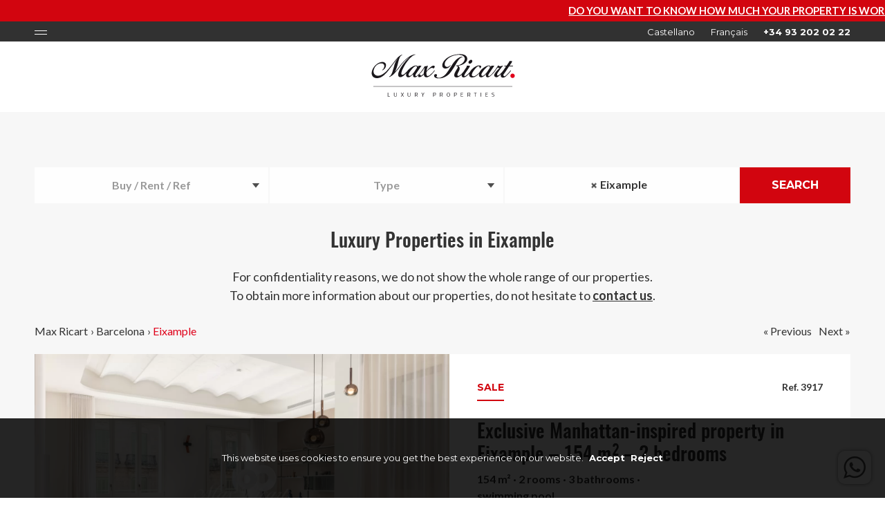

--- FILE ---
content_type: text/html
request_url: https://www.maxricart.com/luxury-properties-in-barcelona/eixample/2
body_size: 20104
content:
<!DOCTYPE html PUBLIC "-//W3C//DTD XHTML 1.0 Strict//EN" "http://www.w3.org/TR/xhtml1/DTD/xhtml1-strict.dtd">
			<html xmlns="http://www.w3.org/1999/xhtml" xml:lang="en" lang="en" class="notouch mc-overwrite-css no-js">
				<head>
					<meta http-equiv="content-type" content="text/html; charset=utf-8">
					<meta http-equiv="X-UA-Compatible" content="IE=Edge,chrome=1">										<link rel="stylesheet" href="/styles/style.php/drawers/lib.common.layout.scss?__v=267_0" type="text/css" charset="utf-8" /><link rel="stylesheet" href="/styles/reset.css?__v=267_0" type="text/css" charset="utf-8" /><link rel="stylesheet" href="/styles/fonts/fonts.css?__v=267_0" type="text/css" charset="utf-8" /><link rel="stylesheet" href="/vendor/bower_components/select2/select2.css?__v=267_0" type="text/css" charset="utf-8" /><link rel="stylesheet" href="/styles/style.php/drawers/basic.layout.scss?__v=267_0" type="text/css" charset="utf-8" /><link rel="stylesheet" href="/styles/style.php/drawers/corporate.layout.scss?__v=267_0" type="text/css" charset="utf-8" /><script type="text/javascript" src="/vendor/bower_components/modernizr/modernizr.js?__v=267_0"></script><script type="text/javascript" src="/vendor/bower_components/jquery/dist/jquery.min.js?__v=267_0"></script><script type="text/javascript" src="/vendor/bower_components/jquery.easing/js/jquery.easing.min.js?__v=267_0"></script><script type="text/javascript" src="/vendor/bower_components/moment/min/moment.min.js?__v=267_0"></script><script type="text/javascript" src="/vendor/bower_components/lodash-compat/lodash.min.js?__v=267_0"></script><script type="text/javascript" src="/vendor/bower_components/moment/locale/en-gb.js?__v=267_0"></script><script type="text/javascript" src="/vendor/bower_components/select2/select2.min.js?__v=267_0"></script><script type="text/javascript" src="/scripts/common/browser-detection.apply-class-to-html.js?__v=267_0"></script><script type="text/javascript" src="/scripts/common/core.js?__v=267_0"></script><script type="text/javascript" src="/scripts/plugins/custom/jquery.go-to.js?__v=267_0"></script><script type="text/javascript" src="/scripts/page.controllers/_page.controller.js?__v=267_0"></script><script type="text/javascript" src="/scripts/logic/phpjs.js?__v=267_0"></script><script type="text/javascript" src="/scripts/logic/utils.js?__v=267_0"></script><script type="text/javascript" src="/scripts/common/jquery-migrate-mute.js?__v=267_0"></script><script type="text/javascript" src="/vendor/bower_components/jquery-migrate/jquery-migrate.min.js?__v=267_0"></script><script type="text/javascript" src="/scripts/common/placeholder_support.js?__v=267_0"></script><script type="text/javascript" src="/scripts/common/patch-unselectable-ie.js?__v=267_0"></script><script type="text/javascript" src="/scripts/page.controllers/draw-basic-helper.js?__v=267_0"></script><script type="text/javascript" src="/scripts/page.controllers/draw-corporate-helper.js?__v=267_0"></script><script type="text/javascript" src="/scripts/page.controllers/draw-corporate-helper--properties-filter.js?__v=267_0"></script><script type="text/javascript" src="/scripts/plugins/jquery.cookie.js?__v=267_0"></script><script type="text/javascript">
				jQuery(document).ready(function() { moment.locale("en-gb"); });
			</script><!--[if (gte IE 6)&(lte IE 8)]>
				<script type="text/javascript" src="/scripts/plugins/custom/selectivizr.js?__v=267_0"></script>
			<![endif]--><link rel="canonical" href="https://www.maxricart.com/luxury-properties-in-barcelona/eixample/1"></link><meta name="viewport" content="width=device-width, initial-scale=1" /><title>Luxury Properties in Eixample | maxricart.com</title><link rel="alternate" hreflang="x-default" href="https://www.maxricart.com/propiedades-de-lujo-en-barcelona/eixample/1" /><link rel="alternate" hreflang="en" href="https://www.maxricart.com/luxury-properties-in-barcelona/eixample/1" /><link rel="alternate" hreflang="fr" href="https://www.maxricart.com/proprietes-de-luxe-a-barcelone/eixample/1" /><script type="text/javascript">
				$(document).ready(function () {
					const COOKIE_NAME = "SID_MAXRICART_COOKIE_DISCLAIMER";
					const COOKIE_PATH = "\/";
					const COOKIE_LIFETIME = 30;

					const COOKIE_VALUE_ACCEPTED = 'accepted';
					const COOKIE_VALUE_REJECTED = 'rejected';

					const $disclaimer = $('.basic--cookies-disclaimer');
					const $acceptButton = $('.basic--cookies-disclaimer--content > a.accept');
					const $rejectButton = $('.basic--cookies-disclaimer--content > a.reject');
					const cookieValue = $.cookie(COOKIE_NAME);

					const consentGranted = () => {
						if (typeof gtag_consent_granted === 'function') {
							gtag_consent_granted();
						}
					};

					const consentDenied = () => {
						if (typeof gtag_consent_denied === 'function') {
							gtag_consent_denied();
						}
					};

					const hideDisclaimer = () => {
						$disclaimer.hide();
						$(window).trigger('resize');
					};

					const setCookie = (value) => {
						$.cookie(COOKIE_NAME, value, { path: COOKIE_PATH, expires: COOKIE_LIFETIME });
					};

					const handleExistingCookie = () => {
						if (cookieValue === COOKIE_VALUE_REJECTED) {
							consentDenied();
							hideDisclaimer();

						} else if (cookieValue === COOKIE_VALUE_ACCEPTED) {
							consentGranted();
							hideDisclaimer();
						}
					};

					const handleAcceptClick = () => {
						setCookie(COOKIE_VALUE_ACCEPTED);
						consentGranted();
						hideDisclaimer();
						PageController.reloadPage();
					};

					const handleRejectClick = () => {
						setCookie(COOKIE_VALUE_REJECTED);
						consentDenied();
						hideDisclaimer();
					};

					handleExistingCookie();

					$acceptButton.on("click", handleAcceptClick);
					$rejectButton.on('click', handleRejectClick);
				});
			</script><script type="text/javascript">
				jQuery(document).ready(() => {
					$('.basic--whatsapp-button > a').on('click', () => {
						report_whatsapp_button_click();
					});
				});
			</script>			<script type="text/javascript">
				var Data = Data || {};
				Data.drawPropertiesFilter                                    = Data.drawPropertiesFilter || {};
				Data.drawPropertiesFilter.options                            = Data.drawPropertiesFilter.options || {};
				Data.drawPropertiesFilter.options.maxPriceRanges             = Data.drawPropertiesFilter.options.maxPriceRanges || {};
				Data.drawPropertiesFilter.options.initialValues              = Data.drawPropertiesFilter.options.initialValues || {};
				Data.drawPropertiesFilter.options.dropdownCssClass           = "catalog";
				Data.drawPropertiesFilter.options.initialValues.isForRent    = 0;
				Data.drawPropertiesFilter.options.initialValues.isForSale    = 0;
				Data.drawPropertiesFilter.options.initialValues.locationArea = [5];
				Data.drawPropertiesFilter.options.initialValues.locationAreaSlug = "eixample";
				Data.drawPropertiesFilter.options.initialValues.maxPrice     = 0;
				Data.drawPropertiesFilter.options.initialValues.propertyType = "";
				Data.drawPropertiesFilter.options.maxPriceRanges.isForSale   = {"750000":"750.000 \u20ac","1000000":"1.000.000 \u20ac","1500000":"1.500.000 \u20ac","2000000":"2.000.000 \u20ac","5000000":"5.000.000 \u20ac","10000000":"10.000.000 \u20ac","20000000":"20.000.000 \u20ac"};
				Data.drawPropertiesFilter.options.maxPriceRanges.isForRent   = {"2000":"2.000 \u20ac","3000":"3.000 \u20ac","4000":"4.000 \u20ac","6000":"6.000 \u20ac","8000":"8.000 \u20ac","10000":"10.000 \u20ac","15000":"15.000 \u20ac","20000":"20.000 \u20ac"};

				Data.drawPropertiesFilter.options.catalogUrls = {
					'default'          : "\/luxury-properties-in-barcelona\/foo\/1",
					'defaultHouse'     : "\/luxury-houses-in-barcelona\/foo\/1",
					'defaultFlat'      : "\/luxury-apartments-in-barcelona\/foo\/1",
					'defaultPenthouse' : "\/luxury-penthouses-in-barcelona\/foo\/1",
					'defaultNewDevelopment' : "\/luxury-new-developments-in-barcelona\/1?location_area_slug=foo",
					'defaultRetailSpace'       : "\/retail-spaces-in-barcelona\/1?location_area_slug=foo",
					'defaultPremisesIndustrial': "\/industrial-warehouses-in-barcelona\/1?location_area_slug=foo",
					'defaultOffice'         : "\/offices-in-barcelona\/1?location_area_slug=foo",
					'defaultLand'           : "\/plots-in-barcelona\/1?location_area_slug=foo",
					'forSale'          : "\/luxury-properties-for-sale-in-barcelona\/foo\/1",
					'forSaleHouse'     : "\/luxury-houses-for-sale-in-barcelona\/foo\/1",
					'forSaleFlat'      : "\/luxury-apartments-for-sale-in-barcelona\/foo\/1",
					'forSalePenthouse' : "\/luxury-penthouses-for-sale-in-barcelona\/foo\/1",
					'forRent'          : "\/luxury-properties-for-rent-in-barcelona\/foo\/1",
					'forRentHouse'     : "\/luxury-houses-for-rent-in-barcelona\/foo\/1",
					'forRentFlat'      : "\/luxury-apartments-for-rent-in-barcelona\/foo\/1",
					'forRentPenthouse' : "\/luxury-penthouses-for-rent-in-barcelona\/foo\/1",
				};

				Data.drawPropertiesFilter.options.byReferenceUrl = "\/properties";
			</script><script type="application/ld+json">
					{"@context":"https:\/\/schema.org","@type":"BreadcrumbList","itemListElement":[{"@type":"ListItem","position":1,"name":"Max Ricart","item":"https:\/\/www.maxricart.com\/en"},{"@type":"ListItem","position":2,"name":"Barcelona","item":"https:\/\/www.maxricart.com\/luxury-properties-in-barcelona\/1"},{"@type":"ListItem","position":3,"name":"Eixample","item":"https:\/\/www.maxricart.com\/luxury-properties-in-barcelona\/eixample\/1"}]}				</script><script type="text/javascript">
				var Data = Data || {};
				Data.drawCatalogList = Data.drawCatalogList || {};
				Data.drawCatalogList.operation_is_for_sale = null;
				Data.drawCatalogList.operation_is_for_rent = null;
				Data.drawCatalogList.highlight = false;
			</script><!-- Global site tag (gtag.js) - Google Ads: 804822059 -->
						<script async src="https://www.googletagmanager.com/gtag/js?id=AW-804822059"></script>
						<script>
							window.dataLayer = window.dataLayer || [];
							function gtag(){dataLayer.push(arguments);}

							gtag('consent', 'default', {
								'ad_storage': 'denied',
								'ad_user_data': 'denied',
								'ad_personalization': 'denied',
								'analytics_storage': 'denied',
								'wait_for_update': 500
							});

							gtag('js', new Date());
							gtag('config', 'AW-804822059');
							gtag('config', 'G-RDECMTM3HJ');
						</script>
						<script>
							function report_conversion(url) {
								let callback = function () {
									if (typeof(url) != 'undefined') {
										window.location = url;
									}
								};
								gtag('event', 'conversion', {
									'send_to': ['AW-804822059/g_BlCJ74xo8BEKu44v8C', 'G-RDECMTM3HJ'],
									'event_callback': callback
								});
								fbq('track', 'Contact');
							}
							function report_whatsapp_button_click(url) {
								let callback = function () {
									if (typeof(url) != 'undefined') {
										window.location = url;
									}
								};
								gtag('event', 'whatsapp_button_click', {
									'send_to': ['G-RDECMTM3HJ'],
									'event_callback': callback
								});
								fbq('track', 'Contact');
							}
							function report_view_item(id) {
								gtag('event', 'view_item', {
									listing_id: id,
									id: id,
									google_business_vertical: 'real_estate'
								});
								fbq('track', 'ViewContent', { content_ids: [id] });
							}
							function gtag_consent_granted() {
								gtag('consent', 'update', {
									'ad_storage': 'granted',
									'ad_user_data': 'granted',
									'ad_personalization': 'granted',
									'analytics_storage': 'granted'
								});
							}
							function gtag_consent_denied() {
								gtag('consent', 'update', {
									'ad_storage': 'denied',
									'ad_user_data': 'denied',
									'ad_personalization': 'denied',
									'analytics_storage': 'denied'
								});
							}
						</script>
						<script>
							function getParam(p) {
								let match = RegExp('[?&]' + p + '=([^&]*)').exec(window.location.search);
								return match && decodeURIComponent(match[1].replace(/\+/g, ' '));
							}
							function getExpiryRecord(value) {
								let expiryPeriod = 90 * 24 * 60 * 60 * 1000; // caducidad de 90 días, en milisegundos

								let expiryDate = new Date().getTime() + expiryPeriod;
								return {
									value: value,
									expiryDate: expiryDate
								};
							}
							function addGclid() {
								let gclidParam = getParam('gclid');
								let gclidRecord = null;
								let currGclidFormField = document.getElementById('gclid_field');

								let gclsrcParam = getParam('gclsrc');
								let isGclsrcValid = !gclsrcParam || gclsrcParam.indexOf('aw') !== -1;

								if (gclidParam && isGclsrcValid) {
									gclidRecord = getExpiryRecord(gclidParam);
									localStorage.setItem('gclid', JSON.stringify(gclidRecord));
								}

								let gclid = gclidRecord || JSON.parse(localStorage.getItem('gclid'));
								let isGclidValid = gclid && new Date().getTime() < gclid.expiryDate;

								if (currGclidFormField && isGclidValid) {
									currGclidFormField.value = gclid.value;
								}
							}
							function addUtmTags() {
								let utmTags = ['utm_source', 'utm_medium', 'utm_id', 'utm_term'];
								let param, formField;
								utmTags.forEach(tag => {
									param = getParam(tag);
									formField = document.getElementById(tag + '_field');
									if(param) {
										localStorage.setItem(tag, JSON.stringify(param));
									}
									if(formField) {
										formField.value = JSON.parse(localStorage.getItem(tag));
									}
								});
							}

							window.addEventListener('load', addGclid);
							window.addEventListener('load', addUtmTags);

						</script><!-- Meta Pixel Code -->
						<script>
							!function(f,b,e,v,n,t,s)
							{if(f.fbq)return;n=f.fbq=function(){n.callMethod?
								n.callMethod.apply(n,arguments):n.queue.push(arguments)};
								if(!f._fbq)f._fbq=n;n.push=n;n.loaded=!0;n.version='2.0';
								n.queue=[];t=b.createElement(e);t.async=!0;
								t.src=v;s=b.getElementsByTagName(e)[0];
								s.parentNode.insertBefore(t,s)}(window, document,'script',
								'https://connect.facebook.net/en_US/fbevents.js');
							fbq('init', '745812932276533');
							fbq('track', 'PageView');
						</script>
						<noscript><img height="1" width="1" style="display:none" src="https://www.facebook.com/tr?id=745812932276533&ev=PageView&noscript=1"/></noscript>
						<meta name="facebook-domain-verification" content="tlfk88j8o8revhyy2im34ah9kfso25" />
						<!-- End Meta Pixel Code -->
									<script type="text/javascript">
				var Data = Data || {};
					Data.post = [];
					Data.ajaxCoreActionUrl = "\/ajax\/core.action";
			</script>
					<link rel="shortcut icon" href="/images/favicon/favicon.ico?__v=267_0">
			<link rel="icon" href="/images/favicon/favicon-16x16.png?__v=267_0" sizes="16x16" type="image/png">
			<link rel="icon" href="/images/favicon/favicon-32x32.png?__v=267_0" sizes="32x32" type="image/png">
						<script type="text/javascript">
				jQuery(document).ready(function() {
					let $buttonWrapper = $('.basic--page-header--top-content > .toggle-menu');
					let $button = $buttonWrapper.find('> .basic--nav-menu-toggle-icon');
					let $menu = $('.basic--page-header--bot-content > .menu');
					$buttonWrapper.on('click',function(){
						$button.toggleClass('active');
						$menu.slideToggle(200, function() {
							$menu.attr('style', '');
							$menu.toggleClass('active');
						});
					});
				});
				</script>
						<script type="text/javascript">
				jQuery(document).ready(function() {

					var windowHeight = $(window).height();
					var $goTop = $('.basic--go-top-arrow');

					$(window).on('scroll', function() {
						if( $(window).scrollTop() > windowHeight ) {
							$goTop.fadeIn();
						} else {
							$goTop.fadeOut();
						}
					});

					$goTop.on('click',function(){
						$('html,body').animate({ scrollTop: 0 }, 'fast');
						return false;
					});
				});
			</script>
			</head>
				<body class=" app-corporate" ><div class="page-main-container">
			
		
		<div class="basic--page-header">
			<div class="alert"><p style="text-decoration: underline;"><a href="/sell-luxury-properties-in-barcelona">Do you want to know how much your property is worth? Request a free valuation now</a></p></div>
			<div class="top"><div class="page-content-fixed-width-centered" >
			<div class="container">
									<div class="basic--page-header--top-content">
						<div class="toggle-menu">		<div class="basic--nav-menu-toggle-icon">
			<div class="bar first"></div>
			<div class="bar second"></div>
		</div>
		</div>
						<div class="wrapper">
							<a href="https://www.maxricart.com/propiedades-de-lujo-en-barcelona/eixample/2"class="lang">
				<span class="desktop">Castellano</span>
				<span class="mobile">es</span>
			</a><a href="https://www.maxricart.com/proprietes-de-luxe-a-barcelone/eixample/2"class="lang">
				<span class="desktop">Français</span>
				<span class="mobile">fr</span>
			</a>							<a href="tel:+34932020222" class="tel">+34 93 202 02 22</a>
						</div>
											</div>			</div>
		</div>			</div>
			<div class="bot"><div class="page-content-fixed-width-centered" >
			<div class="container">
									<div class="basic--page-header--bot-content">
						<a href="/en" class="logo"></a>
						<div class="menu">
							<nav>									<span class=""><a href="/luxury-properties-for-sale-in-barcelona/1">Buy</a></span>									<span class=""><a href="/luxury-properties-for-rent-in-barcelona/1">Rent</a></span>									<span class=""><a href="/retail-spaces-in-barcelona/1">Retail spaces</a></span>									<span class=""><a href="/offices-in-barcelona/1">Offices</a></span>									<span class=""><a href="/about">About us</a></span>									<span class=""><a href="/news">Blog</a></span>									<span class=""><a href="/contact">Contact</a></span></nav>
						</div>
					</div>			</div>
		</div>			</div>
		</div>
		<div class="corporate--properties-filter"><div class="page-content-fixed-width-centered" >
			<div class="container">
								<div class="corporate--properties-filter--content unselectable catalog">
					<div>
						<div>
							<div class="filter">
								<div><select class="operation" title="Operation" data-placeholder="Buy / Rent / Ref">
									<option class="placeholder"></option>
									<option value="operation_is_for_sale">Buy</option><option value="operation_is_for_rent">Rent</option><option value="by_reference">By reference</option>								</select></div>
								<div><select class="type" data-placeholder="Type" title="Type">
									<option class="placeholder"></option>
									<option value="flat">Apartments</option><option value="house">Houses</option><option value="penthouse">Penthouses</option><option value="premises_commercial">Retail spaces</option><option value="premises_industrial">Industrial warehouses</option><option value="office">Offices</option><option value="land">Plots</option>								</select></div>
								<div><select class="price" data-placeholder="Max price" title="Max Price" disabled>
									<option class="placeholder"></option>
								</select></div>
								<div><select class="location" data-placeholder="Location" title="Location" multiple="multiple"><option class="placeholder"></option><option value="bonanova">Bonanova</option><option value="ciudad-diagonal">Ciudad Diagonal</option><option value="ciutat-vella">Ciutat Vella</option><option value="diagonal-mar">Diagonal Mar</option><option value="eixample">Eixample</option><option value="galvany">Galvany</option><option value="gracia">Gràcia</option><option value="les-corts">Les Corts</option><option value="maresme">Maresme</option><option value="pedralbes">Pedralbes</option><option value="poble-sec">Poble-sec</option><option value="sants">Sants</option><option value="sarria">Sarrià</option><option value="sant-gervasi">Sant Gervasi</option><option value="tres-torres">Tres Torres</option><option value="turo-park">Turó Park</option><option value="vallcarca">Vallcarca</option><option value="vallvidrera">Vallvidrera</option><option value="vila-olimpica">Vila Olímpica</option><option value="fuera-de-barcelona">Fuera de Barcelona</option><option value="upper-side">Upper Side</option><option value="downtown">Downtown</option><option value="surroundings">Surroundings</option>								</select></div>
								<div class="hidden"><input class="ref" type="text" /></div>
							</div>
							<a href="javascript:void(0)" class="submit">Search</a>
						</div>
					</div>
				</div>			</div>
		</div>		</div><div class="corporate--catalog-page-title co-apply-generic-styles"><div class="page-content-fixed-width-centered" >
			<div class="container">
				<div class="corporate--catalog-page-title--content">
					<h1>Luxury Properties in Eixample</h1>
				</div>			</div>
		</div></div><div class="corporate--confidentiality-banner"><div class="page-content-fixed-width-centered" >
			<div class="container">
				<div class="corporate--confidentiality-banner--content">
					For confidentiality reasons, we do not show the whole range of our properties. <br/>To obtain more information about our properties, do not hesitate to <a href="/contact">contact us</a>.				</div>			</div>
		</div></div><div class="corporate--catalog"><div class="page-content-fixed-width-centered" >
			<div class="container">
								<div class="corporate--catalog--content co-apply-generic-styles"><div class="corporate--catalog-breadcrumbs-and-navigation"><div class="corporate--catalog-breadcrumbs--content">
			<ol class="breadcrumbs">
									<li><p><a href="/en">Max Ricart</a></p></li>
									<li><p>› <a href="/luxury-properties-in-barcelona/1">Barcelona</a></p></li>
									<li><p>› <a href="/luxury-properties-in-barcelona/eixample/1">Eixample</a></p></li>
							</ol>
		</div><div class="corporate--catalog-page-navigation"><a href="/luxury-properties-in-barcelona/eixample/1">« Previous</a><a href="/luxury-properties-in-barcelona/eixample/3">Next »</a></div></div>
		<div class="corporate--catalog-list">
			<div class="list">			<a class="rental unselectable" href="/properties/sale/exclusive-manhattan-inspired-property-in-eixample-154-m-2-bedrooms/3917">
				<div class="img" style="background-image: url('/download?type=Gallery::serverImageWithGivenResourceUuidAndSize&uuid=3518ef856af64a3034ede41aa6917b8fccca5987b5bda5710b8227c8f71a3c6b&size=1500x1000_cm')"></div>
				<div class="content">
					<div class="co-apply-generic-styles">
						<div class="ref">Ref. 3917</div>
						<span class="status">sale</span>
						<h2 class="title">Exclusive Manhattan-inspired property in Eixample – 154 m² – 2 bedrooms</h2>
						<div class="features">154 m² · 2 rooms · 3 bathrooms · swimming pool</div>
						<p class="description">Discover this gorgeous luxury property for rent in the exclusive Eixample Dret neighborhood. With an interior design that captures the vibrant and cosmopolitan essence of Manhattan, this 154 m² property offers a unique and sophisticated experience for those who appreciate the definition of luxury thanks to its meticulous design and furnishings by Poliform, among other brands, that will make your daily life an exquisite experience.

Entering the property, we find a spacious visual scene, with an open kitchen and living room, in white and mocha tones that invite harmony and relaxation. To the right, we find a guest toilet, followed by the sleeping area, which features two spacious double bedrooms, each with its own en-suite bathroom, ensuring privacy and comfort. In addition, there is an additional guest toilet, a washer and dryer, and weekly cleaning services included in the price.

This newly constructed building features impressive common areas, including a swimming pool, sauna, massage room, and a fully equipped gym, ideal for a healthy and comfortable lifestyle. The kitchen, equipped with modern appliances and high-quality utensils, is a dream for any food lover.</p>
						<div class="price">
							<div class="box"><div class="corporate--catalog-property-price"><div class="price sale">2.450.000 €</div></div></div>
						</div>
											</div>
				</div>
			</a>			<a class="rental unselectable" href="/properties/rental/exclusive-manhattan-inspired-property-in-eixample/3796">
				<div class="img" style="background-image: url('/download?type=Gallery::serverImageWithGivenResourceUuidAndSize&uuid=e5e57ef650507bd290b28b61e236e82a9dcf6a2b47e17e220eb71e82ac30e563&size=1500x1000_cm')"></div>
				<div class="content">
					<div class="co-apply-generic-styles">
						<div class="ref">Ref. 3796</div>
						<span class="status">rental</span>
						<h2 class="title">Exclusive Manhattan-inspired property in Eixample</h2>
						<div class="features">154 m² · 2 rooms · 3 bathrooms · swimming pool</div>
						<p class="description">Discover this gorgeous luxury property for rent in the exclusive Eixample Dret neighborhood. With an interior design that captures the vibrant and cosmopolitan essence of Manhattan, this 154 m² property offers a unique and sophisticated experience for those who appreciate the definition of luxury thanks to its meticulous design and furnishings by Poliform, among other brands, that will make your daily life an exquisite experience.

Entering the property, we find a spacious visual scene, with an open kitchen and living room, in white and mocha tones that invite harmony and relaxation. To the right, we find a guest toilet, followed by the sleeping area, which features two spacious double bedrooms, each with its own en-suite bathroom, ensuring privacy and comfort. In addition, there is an additional guest toilet, a washer and dryer, and weekly cleaning services included in the price.

This newly constructed building features impressive common areas, including a swimming pool, sauna, massage room, and a fully equipped gym, ideal for a healthy and comfortable lifestyle. The kitchen, equipped with modern appliances and high-quality utensils, is a dream for any food lover.

Available for short-term rentals of up to 11 months, this apartment is perfect for those seeking a luxurious stay in one of the city's most iconic areas. The building offers concierge service and an elevator, providing an even more comfortable and exclusive experience.

The price includes supplies and a 3-hour weekly cleaning by a professional team.</p>
						<div class="price">
							<div class="box"><div class="corporate--catalog-property-price"><div class="price rent">12.500 €</div></div></div>
						</div>
											</div>
				</div>
			</a>			<a class="rental unselectable" href="/properties/sale/luxurious-main-apartment-just-a-few-meters-from-passeig-de-gracia/3497">
				<div class="img" style="background-image: url('/download?type=Gallery::serverImageWithGivenResourceUuidAndSize&uuid=e2d3dba89f1761698555f31fd538bcc270e2cf96ee11f63f002884193dd3a0f5&size=1500x1000_cm')"><div class="corporate--property-status boxed status" style="">sold<img class="logo" src="https://www.maxricart.com/images/sections/property-status/logo.png?__v=267_0"></div></div>
				<div class="content">
					<div class="co-apply-generic-styles">
						<div class="ref">Ref. 3497</div>
						<span class="status">sale</span>
						<h2 class="title">Luxurious main apartment just a few meters from Passeig de Gracia</h2>
						<div class="features">209 m² · 8 m² terrace · 4 rooms · 3 bathrooms</div>
						<p class="description">Stunning residence in the heart of L'Eixample, where luxury and comfort merge. This unique property, fully furnished with the highest quality materials, has been renovated by a prestigious architect and interior designer, and is ready for you to move in without any worries. The furnishings are from the renowned brand Poliform. Every corner has been designed with meticulous attention to detail, offering an unparalleled living experience that combines luxury, quality, and comfort.

Upon entering, you are greeted by an elegant foyer that clearly separates the day and night areas. In the day area, a beautiful living-dining room stands out, adorned with a characteristic bay window typical of the Fincas Regia in Eixample, perfect for relaxing in its exclusive armchairs. From the dining area, we access a modern open kitchen designed by Poliform and equipped with cutting-edge technology and high-end Miele appliances. Additionally, there is a private bar area next to the living room, ideal for enjoying special moments with style.

The night area features three spacious suite-style bedrooms, each with its own private bathroom. There is also a fourth room that can serve as a family room or be converted into an additional bedroom, with direct access to a charming terrace.

Among the many details that make this residence stand out are the high ceilings, natural wood floors, ducted air conditioning, indirect lighting, and an advanced home automation system. Furthermore, it includes wired Wi-Fi and state-of-the-art televisions in the bedrooms equipped with VPM systems.

Located near the iconic Paseo de Gracia in a beautiful Finca Regia, this residence is ready to offer you an exceptional lifestyle. You will only need to focus on enjoying everything the city has to offer.</p>
						<div class="price">
							<div class="box"><div class="corporate--catalog-property-price"><div class="price">Price on application</div></div></div>
						</div>
											</div>
				</div>
			</a>			<a class="rental unselectable" href="/properties/sale/penthouse-with-terrace-on-las-ramblas-123-m-2-bedrooms/3020">
				<div class="img" style="background-image: url('/download?type=Gallery::serverImageWithGivenResourceUuidAndSize&uuid=af757877be2fb2fe23247aa47a8f8fbc3aaacacf7e52ab59b28986d0ff4b19a5&size=1500x1000_cm')"></div>
				<div class="content">
					<div class="co-apply-generic-styles">
						<div class="ref">Ref. 3020</div>
						<span class="status">sale</span>
						<h2 class="title">Penthouse with terrace on Las Ramblas – 123 m² – 2 bedrooms</h2>
						<div class="features">123 m² · 26 m² terrace · 2 rooms · 3 bathrooms</div>
						<p class="description">The new development is the perfect example of luxury urban living in a prime location . It boasts a beautiful façade and elegant contemporary yet classic interiors.

Rambla de Catalunya is one of the most sought-after streets in all of Barcelona, as it is located in a lively neighbourhood, offers a great area for shopping and dining out and is a stone's throw from the beach and the port.

This new development consists of two classic buildings from the late 19th century, facing the Paseo de la Concepció, an excellent area with restaurants and a lively atmosphere. Behind the beautiful façade of these buildings, we discover a total of 19 completely refurbished homes with impeccable finishes by the exceptional interior designers of the Vilablanch architectural studio. Among them, we can highlight their high ceilings, exposed brick walls and luxury finishes, to make the most of living in these flats. The building and its flats reflect the culture and aesthetics of Barcelona, while offering a strategic location from which to enjoy all that this cosmopolitan city has to offer.

One-, two- and three-bedroom flats are offered, with balconies and classic-style wrought-iron terraces in the case of the penthouse flats. The exterior flats enjoy north-east views of Rambla Catalunya, while the interior flats have a south-west orientation.
The light-filled interiors provide comfort and a cosy atmosphere in which to unwind from the hustle and bustle of the city after a long day. The flats range in size from 60 m² to 222 m², so there is something for everyone from a single professional to a family with children. The finishes are of excellent quality and the neutral colour scheme is very tasteful. So the new owner can move straight in and enjoy adding their own personal touch to an already impeccable property.

An exceptional opportunity to acquire a property and benefit from a great investment potential in one of Barcelona's most exclusive neighbourhoods.</p>
						<div class="price">
							<div class="box"><div class="corporate--catalog-property-price"><div class="price sale">2.390.000 €</div></div></div>
						</div>
											</div>
				</div>
			</a>			<a class="rental unselectable" href="/properties/sale/luxurious-furnished-property-in-the-quadrat-d-or-183-m-3-bedrooms/3918">
				<div class="img" style="background-image: url('/download?type=Gallery::serverImageWithGivenResourceUuidAndSize&uuid=4e3b0559c5d5ade7a45e2663fc380f5a183543d66c8f9939f1021f1ab6249052&size=1500x1000_cm')"></div>
				<div class="content">
					<div class="co-apply-generic-styles">
						<div class="ref">Ref. 3918</div>
						<span class="status">sale</span>
						<h2 class="title">Luxurious furnished property in the Quadrat d'Or – 183 m² – 3 bedrooms</h2>
						<div class="features">183 m² · 3 rooms · 3 bathrooms</div>
						<p class="description">We present this spectacular 183 m² property, completely renovated with high-end finishes, located in a classic building in the heart of Eixample Dret. The property combines original architectural charm—such as high ceilings with exposed wooden beams and a Catalan vaulted ceiling—with an elegant and functional contemporary interior design. This property has been designed with inspiration from Paris' iconic Saint Germain neighborhood.

The apartment features a spacious living area with a bright living-dining room with custom-made furniture and an open-plan designer kitchen equipped with paneled appliances and a large white marble-effect central island. The space invites both relaxation and socializing, with natural light pouring in through large windows and exterior balconies.

It has three en-suite bedrooms, all with private bathrooms, built-in wardrobes, and top-quality finishes. One of them, due to its versatility, can also be used as an office or study, ideal for those looking to integrate working from home without sacrificing comfort.

The modern and sophisticated bathrooms feature wall-hung toilets, walk-in showers, and natural stone cladding.</p>
						<div class="price">
							<div class="box"><div class="corporate--catalog-property-price"><div class="price sale">2.350.000 €</div></div></div>
						</div>
											</div>
				</div>
			</a>			<a class="rental unselectable" href="/properties/sale/mandarin-oriental-residence/2078">
				<div class="img" style="background-image: url('/download?type=Gallery::serverImageWithGivenResourceUuidAndSize&uuid=88f79beb6245c683bed54dd669ffab39012f13dc1d3bfe3ec34f61c6eb461ef2&size=1500x1000_cm')"></div>
				<div class="content">
					<div class="co-apply-generic-styles">
						<div class="ref">Ref. 2078</div>
						<span class="status">sale</span>
						<h2 class="title">Mandarin Oriental Residence</h2>
						<div class="features">123 m² · 1 rooms · 2 bathrooms · terrace · parking lot · swimming pool</div>
						<p class="description">Located in the central location on Passeig de Gràcia, overlooking Gaudi's La Sagrada Família, Mandarin Oriental Residences offers the ultimate city and lifestyle experience. Featuring 30 spacious apartments and 4 penthouses designed by the renowned Spanish architect Carlos Ferrater, residents will enjoy a luxurious lifestyle while still maintaining the privacy of an independent and exquisite home. 

Incredible service is a key feature of the Mandarin Oriental, as residents can enjoy beautiful interiors, a rooftop pool, wellness and business areas, 24-hour concierge service and the hotel's award-winning facilities and services, including the spa and Michelin-starred Moments restaurant. 

The owners' Club, occupying the entire sixth floor, offers world-class amenities, including the outdoor rooftop garden and swimming pool, fitness and wellness areas, a library, lounge, and meeting rooms. The dedicated team of the Mandarin Oriental provide exclusive services such as 24/7 security and concierge service, private butler, housekeeping, personal shopper, spa treatments, childcare, catering, gardener, maintenance, and chauffeur. 

Residences range from one to four bedrooms, all fully furnished with refined taste and sophistication. The spacious living and dining areas are key features of these homes, along with the stunning kitchens, also fully finished with high quality appliances. The interiors were designed to emphasize the natural light and incredible views of the city, sea, and mountains, establishing the Mandarin Oriental Residences as some of the finest private homes in the world. 

Please contact Max Ricart Luxury Properties for further information or to arrange a viewing.</p>
						<div class="price">
							<div class="box"><div class="corporate--catalog-property-price"><div class="price">Price on application</div></div></div>
						</div>
											</div>
				</div>
			</a>			<a class="rental unselectable" href="/properties/sale/exclusive-luxury-apartment-on-rambla-catalunya-197-m-4-bedrooms/3974">
				<div class="img" style="background-image: url('/download?type=Gallery::serverImageWithGivenResourceUuidAndSize&uuid=e0395c748659a24282364c47ac6c5c9da032d859cf9154f5b5202582ddfc1729&size=1500x1000_cm')"></div>
				<div class="content">
					<div class="co-apply-generic-styles">
						<div class="ref">Ref. 3974</div>
						<span class="status">sale</span>
						<h2 class="title">Exclusive luxury apartment on Rambla Catalunya – 197 m², 4 bedrooms</h2>
						<div class="features">197 m² · 4 rooms · 5 bathrooms</div>
						<p class="description">This exceptional, square-shaped residence of 197 m² offers a rare combination of space, privacy, and refined design in the very heart of Barcelona. Located in the prestigious Eixample district, the property features a large south-facing balcony that captures sunlight throughout the day, creating warm, inviting interiors and an ideal setting for outdoor relaxation.

Designed with both comfort and sophistication in mind, the home includes four generous double bedrooms — each with its own private en-suite bathroom. This highly sought-after feature provides exceptional convenience for families, long-term guests, or luxury rentals, making this a standout opportunity in central Barcelona.

The interiors reflect the celebrated Nobohome signature design, seamlessly merging modern aesthetics with preserved architectural charm. Original hydraulic mosaic floors pay tribute to Barcelona’s iconic heritage, while high ceilings, custom carpentry, and premium finishes enhance the sense of elegance and quality throughout.

The residence is offered fully furnished and equipped, showcasing bespoke décor and high-end appliances to ensure a turn-key luxury lifestyle from day one. Every detail has been thoughtfully selected to deliver comfort, style, and effortless everyday living.

Located in a privileged area with tree-lined streets, boutique shopping, top-rated dining, excellent transport links, and iconic architecture, this property represents both a refined home and a secure long-term investment.

A rare opportunity to own a move-in-ready luxury residence offering privacy, style, and sunlight in one of Barcelona’s most desirable central neighborhoods.</p>
						<div class="price">
							<div class="box"><div class="corporate--catalog-property-price"><div class="price sale">2.250.000 €</div></div></div>
						</div>
											</div>
				</div>
			</a>			<a class="rental unselectable" href="/properties/sale/fabulous-renovated-penthouse-in-eixample-180-m-4-bedrooms/3330">
				<div class="img" style="background-image: url('/download?type=Gallery::serverImageWithGivenResourceUuidAndSize&uuid=4c6f1b6cc3bb9380aa9cc4f4957a81f58d2c55d3ada232eea8ad0e9f76a57457&size=1500x1000_cm')"></div>
				<div class="content">
					<div class="co-apply-generic-styles">
						<div class="ref">Ref. 3330</div>
						<span class="status">sale</span>
						<h2 class="title">Fabulous renovated penthouse in Eixample – 180 m² – 4 bedrooms</h2>
						<div class="features">185 m² · 15 m² terrace · 4 rooms · 5 bathrooms</div>
						<p class="description">We proudly present a spacious luxury penthouse, meticulously renovated on three sides, offering breathtaking views of Montjuic and the Sagrada Familia. This exclusive property promises an unmatched living experience, seamlessly blending elegance, comfort, and an enviable location.

Upon entry, a generous living-dining room welcomes you. This expansive and luminous space flows effortlessly into the kitchen and terrace, creating an ideal setting for entertaining and family gatherings.

The modern kitchen boasts top-of-the-line appliances and premium finishes, catering to the needs of discerning gourmets.

Step out from the living room onto the terrace, where panoramic views of Montjuic and the Sagrada Familia await, providing a perfect retreat for relaxation or hosting guests.

The night area features four en-suite bedrooms, each with its own bathroom and dressing room, ensuring privacy and comfort for all residents.

Luxurious finishes, meticulous craftsmanship, and high-quality materials adorn every corner of this property, offering a sophisticated and contemporary living environment.

This penthouse epitomizes luxury with ample space and privileged views, establishing itself as an exceptional residence in one of the city's most desirable neighborhoods.</p>
						<div class="price">
							<div class="box"><div class="corporate--catalog-property-price"><div class="price sale">2.075.000 €</div></div></div>
						</div>
											</div>
				</div>
			</a>			<a class="rental unselectable" href="/properties/sale/exceptional-luxury-apartment-on-calle-girona-183-m-3-bedrooms/3973">
				<div class="img" style="background-image: url('/download?type=Gallery::serverImageWithGivenResourceUuidAndSize&uuid=8135226c2b93d86a9b43016bc049887f79aa1a3eb5ee626af23b34e42f0ab86e&size=1500x1000_cm')"></div>
				<div class="content">
					<div class="co-apply-generic-styles">
						<div class="ref">Ref. 3973</div>
						<span class="status">sale</span>
						<h2 class="title">Exceptional luxury apartment on Calle Girona — 183 m², 3 bedrooms</h2>
						<div class="features">183 m² · 3 rooms · 3 bathrooms</div>
						<p class="description">This stunning 3rd-floor apartment is an extraordinary opportunity to own a move-in-ready luxury home in one of Barcelona’s most coveted and architecturally admired neighborhoods: the prestigious Eixample Right.

Bathed in natural light throughout the day, the property enjoys four elegant balconies overlooking Calle Girona, one of the city’s most desirable semi-pedestrian avenues. Its thoughtfully designed layout blends original architectural charm with premium contemporary comforts.

Step inside to an expansive open-plan living space, where the dining area, fully equipped designer kitchen, and sophisticated lounge flow together with absolute harmony. A bespoke bar and pantry area, complete with two wine fridges and a second dishwasher, elevates the home’s entertainment capabilities. A bright veranda off the kitchen creates the perfect corner to enjoy a morning coffee or unwind with afternoon sun.

Offering three spacious double bedrooms and three beautifully appointed bathrooms, this residence delivers maximum privacy and convenience for both family living and hosting guests. The master suite stands out with its own private balcony, a designer en-suite bathroom, and generous custom wardrobes.

Every detail has been meticulously curated: oak flooring, premium fixtures, high-end materials, and refined finishes that exude timeless elegance. High ceilings and oversized windows enhance the sense of space and luminosity, celebrating the iconic architectural style of the building.

Situated in the heart of the Golden Square (Quadrat d’Or), the home is surrounded by emblematic modernist façades, Michelin-star restaurants, luxury boutiques, international schools, and excellent transport connections. The building is currently undergoing a full renovation of its common areas, further boosting long-term value and prestige.

This property is the perfect match for buyers seeking light, space, and cutting-edge modern luxury with Barcelona’s most iconic lifestyle right outside their door.</p>
						<div class="price">
							<div class="box"><div class="corporate--catalog-property-price"><div class="price sale">1.900.000 €</div></div></div>
						</div>
											</div>
				</div>
			</a>			<a class="rental unselectable" href="/properties/sale/new-development-on-las-ramblas-150-m-2-bedrooms/2992">
				<div class="img" style="background-image: url('/download?type=Gallery::serverImageWithGivenResourceUuidAndSize&uuid=89bf8740978c720e94d693886b7d9fc5c5a579e69088453acb9298369a55fc16&size=1500x1000_cm')"></div>
				<div class="content">
					<div class="co-apply-generic-styles">
						<div class="ref">Ref. 2992</div>
						<span class="status">sale</span>
						<h2 class="title">New development on Las Ramblas – 150 m² – 2 bedrooms</h2>
						<div class="features">150 m² · 39 m² terrace · 2 rooms · 3 bathrooms</div>
						<p class="description">The new development   is the perfect example of luxury urban living in a prime location . It boasts a beautiful façade and elegant contemporary yet classic interiors.

Rambla de Catalunya is one of the most sought-after streets in all of Barcelona, as it is located in a lively neighbourhood, offers a great area for shopping and dining out and is a stone's throw from the beach and the port.

This new development consists of two classic buildings from the late 19th century, facing the Paseo de la Concepció, an excellent area with restaurants and a lively atmosphere. Behind the beautiful façade of these buildings, we discover a total of 19 completely refurbished homes with impeccable finishes by the exceptional interior designers of the Vilablanch architectural studio. Among them, we can highlight their high ceilings, exposed brick walls and luxury finishes, to make the most of living in these flats. The building and its flats reflect the culture and aesthetics of Barcelona, while offering a strategic location from which to enjoy all that this cosmopolitan city has to offer.

One-, two- and three-bedroom flats are offered, with balconies and classic-style wrought-iron terraces in the case of the penthouse flats. The exterior flats enjoy north-east views of Rambla Catalunya, while the interior flats have a south-west orientation.
The light-filled interiors provide comfort and a cosy atmosphere in which to unwind from the hustle and bustle of the city after a long day. The flats range in size from 60 m² to 222 m², so there is something for everyone from a single professional to a family with children. The finishes are of excellent quality and the neutral colour scheme is very tasteful. So the new owner can move straight in and enjoy adding their own personal touch to an already impeccable property.

An exceptional opportunity to acquire a property and benefit from a great investment potential in one of Barcelona's most exclusive neighbourhoods.</p>
						<div class="price">
							<div class="box"><div class="corporate--catalog-property-price"><div class="price sale">1.890.000 €</div></div></div>
						</div>
											</div>
				</div>
			</a>			<a class="rental unselectable" href="/properties/sale/exclusive-200-m-renovated-apartment-for-sale-in-eixample/4089">
				<div class="img" style="background-image: url('/download?type=Gallery::serverImageWithGivenResourceUuidAndSize&uuid=b4358cc78e0ebeefa78cd6445bd040d7e492cee33d21a2bdd2a5c0a451c80106&size=1500x1000_cm')"></div>
				<div class="content">
					<div class="co-apply-generic-styles">
						<div class="ref">Ref. 4089</div>
						<span class="status">sale</span>
						<h2 class="title">Exclusive 200 m² Renovated Apartment for Sale in Eixample</h2>
						<div class="features">209 m² · 3 rooms · 4 bathrooms</div>
						<p class="description">This magnificent 202 m² apartment, completely renovated in 2025, perfectly combines the charm of classic Barcelona architecture with contemporary comfort in every detail.

The living area is bright and spacious thanks to 3.4 m high ceilings and the restoration of the decorative ceiling elements and the original Catalan vaults, creating a sense of elegance and openness. Large windows, together with an attractive enclosed gallery, fill the living room with natural light throughout the day.

The kitchen is equipped with high-end Miele appliances and a Franke central island made with premium materials, offering a functional and stylish space for cooking and dining.

The property features three double bedrooms, all with en-suite bathrooms, providing privacy and comfort. The master suite stands out for its size, separate dressing area, abundant natural light, and a luxury en-suite bathroom with high-quality finishes.

Additionally, the apartment includes a guest bathroom and a separate laundry area, ensuring daily convenience.

The floors combine natural parquet and restored original hydraulic tiles, and the double-glazed windows guarantee excellent thermal and acoustic insulation.

A unique property offering an exceptional opportunity in the heart of the Eixample. For more information or to schedule a private visit, please contact us.</p>
						<div class="price">
							<div class="box"><div class="corporate--catalog-property-price"><div class="price sale">1.850.000 €</div></div></div>
						</div>
											</div>
				</div>
			</a>			<a class="rental unselectable" href="/properties/rental/spectacular-renovated-property-in-eixample/3316">
				<div class="img" style="background-image: url('/download?type=Gallery::serverImageWithGivenResourceUuidAndSize&uuid=d85d9c74b90b993cdf3586b8d7879f16ea13f3942aef98616afdeb6dc812ed83&size=1500x1000_cm')"></div>
				<div class="content">
					<div class="co-apply-generic-styles">
						<div class="ref">Ref. 3316</div>
						<span class="status">rental</span>
						<h2 class="title">Spectacular renovated property in Eixample</h2>
						<div class="features">248 m² · 16 m² terrace · 5 rooms · 3 bathrooms</div>
						<p class="description">Wonderful property ideally located in the heart of Eixample Derecho, just two blocks from Paseo de Gracia and one block from Diagonal Avenue.

This three-sided property spans 248m² and has undergone a complete renovation using high-end materials, carefully preserving original elements such as nolla floors in certain rooms and ceilings with original moldings.

The apartment features five bedrooms and three bathrooms, each room benefiting from access to a private balcony, ensuring abundant natural light throughout. The bedrooms are configured with two doubles, including one en suite, two singles, and a fifth room suitable for service personnel.

In the day area, a spacious open kitchen and dining room are complemented by a charming 16m² gallery. Adjacent, a generous living room with a fireplace extends into a versatile space ideal for a reading room, office, or library, also with balcony access.

Additional amenities include a large storage room within the building.
Vivienda Suntuaria.</p>
						<div class="price">
							<div class="box"><div class="corporate--catalog-property-price"><div class="price rent">9.000 €</div></div></div>
						</div>
											</div>
				</div>
			</a>			<a class="rental unselectable" href="/properties/sale/spectacular-master-with-private-terrace-in-eixample/3350">
				<div class="img" style="background-image: url('/download?type=Gallery::serverImageWithGivenResourceUuidAndSize&uuid=49f06003e569997115321d8d30f5324da87700d9ee86fb278b7dd316e732b997&size=1500x1000_cm')"></div>
				<div class="content">
					<div class="co-apply-generic-styles">
						<div class="ref">Ref. 3350</div>
						<span class="status">sale</span>
						<h2 class="title">Spectacular master with private terrace in Eixample</h2>
						<div class="features">244 m² · 120 m² terrace · 6 rooms · 3 bathrooms</div>
						<p class="description">Magnificent property located on the pedestrian street of Consell de Cent, a few steps from Paseo de Gracia. 

The house has two independent entrances, which can be differentiated as an entrance for an office area and another as a habitual residence. It has a day area with a large living room with a gallery with direct access to a large private terrace with a laundry area and a small independent kitchen. 

If we enter through the entrance on the right we find a room for an office, a dressing area and two exterior double bedrooms with access to a balcony overlooking the street with a gallery area. It also has a complete bathroom with a shower and a modern kitchen for more daily use, as well as a double bedroom with a multipurpose use area with its own en-suite bathroom with a bathtub. 
If we access the house through the door on the left, there is the possibility of using it as an office, since it has its own fully equipped kitchen and two bedrooms, one double and one single, both for multipurpose use, as well as a full bathroom. with a shower. 

It has ducted air conditioning, double-insulated glass windows and built-in wardrobes.

Located in a beautiful royal building with elevator and concierge service.</p>
						<div class="price">
							<div class="box"><div class="corporate--catalog-property-price"><div class="price sale">1.800.000 €</div></div></div>
						</div>
											</div>
				</div>
			</a>			<a class="rental unselectable" href="/properties/sale/elegant-property-in-rambla-catalunya-fully-renovated/2530">
				<div class="img" style="background-image: url('/download?type=Gallery::serverImageWithGivenResourceUuidAndSize&uuid=c7742697cd9f0842444b542dd5d3d8e807e15ee4e5f30efe2bf42b416363e2ac&size=1500x1000_cm')"></div>
				<div class="content">
					<div class="co-apply-generic-styles">
						<div class="ref">Ref. 2530</div>
						<span class="status">sale</span>
						<h2 class="title">Elegant property in Rambla Catalunya fully renovated</h2>
						<div class="features">178 m² · 5 m² terrace · 2 rooms · 2 bathrooms</div>
						<p class="description">Impressive 170m2 apartment, located in a privileged area. The property has been completely renovated with high-end finishes, giving it an elegant and modern look.

Upon entering the apartment, you will be greeted by spacious and bright spaces, thanks to the careful planning of the distribution and the generous amount of natural light that enters through the windows. Meticulous attention to detail is evident at every turn, with top-quality materials and sophisticated design throughout.

The kitchen, fully equipped with state-of-the-art appliances, has been designed with a functional and aesthetic approach, making it an ideal space to enjoy culinary moments. The generously sized living-dining room offers a cozy and elegant atmosphere to receive your guests.

In the night area we find two spacious bedrooms, one of them double en suite with a spacious dressing room, and a second independent full bathroom. In addition, the apartment offers additional extras, such as built-in wardrobes, an air conditioning system, high-quality floors and an intelligent distribution that maximizes the available space.

The building has a concierge service. The location is another of the advantages of this property, located in a sought-after area with easy access to services, shops and public transport. It represents a unique opportunity for those looking for a luxury home in a privileged location. Do not miss the opportunity to acquire this magnificent home. Contact us to organize a visit!</p>
						<div class="price">
							<div class="box"><div class="corporate--catalog-property-price"><div class="price sale">1.800.000 €</div></div></div>
						</div>
											</div>
				</div>
			</a>			<a class="rental unselectable" href="/properties/sale/exclusive-property-just-steps-from-passeig-de-gracia-200-m-with-4-bedrooms/4098">
				<div class="img" style="background-image: url('/download?type=Gallery::serverImageWithGivenResourceUuidAndSize&uuid=da3ca57f05d8511ee8a6cc8e3823edc4ae7281cda381128c2082ec41e6b6bfa8&size=1500x1000_cm')"></div>
				<div class="content">
					<div class="co-apply-generic-styles">
						<div class="ref">Ref. 4098</div>
						<span class="status">sale</span>
						<h2 class="title">Exclusive property just steps from Passeig de Gràcia – 200 m² with 4 bedrooms</h2>
						<div class="features">192 m² · 13 m² terrace · 4 rooms · 3 bathrooms</div>
						<p class="description">An exceptional 203 m² property, fully renovated in a regal building from 1900, featuring lift and concierge services, located on the prestigious Pau Claris Street in the Eixample Right, within the renowned Quadrat d’Or. Its location is unbeatable: central, next to Passeig de Gràcia and Plaça Catalunya, with excellent transport links and all amenities at your doorstep.

Situated on a fourth floor with real height, the apartment is bathed in natural light and features a modern, open layout with spacious, welcoming areas full of character.

The high-end renovation includes a large living-dining room, a designer kitchen fully equipped with central island, four double bedrooms, including a master suite with walk-in closet and gallery, three full bathrooms, a separate laundry area, and a southwest-facing terrace, perfect for enjoying the afternoon sun.

Every detail and finish has been carefully curated, combining contemporary elegance with the charm of original architectural elements. The images reflect the renovation project currently underway, promising a unique home ready to move into, designed to meet the highest standards of comfort and style.

A rare opportunity to live in one of Barcelona’s most iconic neighborhoods, where luxury, history, and convenience come together.</p>
						<div class="price">
							<div class="box"><div class="corporate--catalog-property-price"><div class="price sale">1.790.000 €</div></div></div>
						</div>
											</div>
				</div>
			</a>			<a class="rental unselectable" href="/properties/sale/exquisite-property-on-passeig-de-gracia-130-m-2-bedrooms/2187">
				<div class="img" style="background-image: url('/download?type=Gallery::serverImageWithGivenResourceUuidAndSize&uuid=11b834d748c7cbca3abec56aedf9dcbb9885321052936a9ef1e13c2d6c041d73&size=1500x1000_cm')"></div>
				<div class="content">
					<div class="co-apply-generic-styles">
						<div class="ref">Ref. 2187</div>
						<span class="status">sale</span>
						<h2 class="title">Exquisite property on Passeig de Gràcia – 130 m² – 2 bedrooms</h2>
						<div class="features">130 m² · 2 rooms · 2 bathrooms · terrace · swimming pool</div>
						<p class="description">Discover this exclusive 130 m² residence, designed to offer maximum comfort, brightness, and sophistication. Every corner of this property has been carefully thought out to create a harmonious and functional home.

The spacious living and dining room, flooded with natural light, opens onto two charming balconies that connect perfectly with the outdoors, creating an ideal space for relaxing or entertaining. The open-plan kitchen, fully equipped with high-end appliances, stands out for its elegance and functionality, including a Liebherr wine cellar that adds a touch of distinction.

From the hallway, we access the sleeping area, where the master suite presents itself as a refuge of spaciousness, with a separate dressing room and access to a private balcony. The en-suite bathroom, with a refined design and modern shower, offers a space for well-being. The second bedroom, also a double, is adjacent to a full bathroom with a bathtub, both with built-in wardrobes and top-quality finishes.

The home features state-of-the-art comfort systems, such as air conditioning, ducted heating, a home automation system, parquet floors, aluminum frames, and double glazing, ensuring a warm and peaceful atmosphere at all times.

On the rooftop, an urban oasis awaits: a unique space that combines design and nature, adorned with lush vegetation and an elegant wooden structure that frames a spectacular pool, perfect for enjoying on the warmest days of the year.

This property is located in an emblematic neoclassical-style building, carefully renovated to the highest standards, blending the elegance of the past with the innovation of the present. A unique opportunity to live in an exclusive space, steeped in history and modernity.</p>
						<div class="price">
							<div class="box"><div class="corporate--catalog-property-price"><div class="price sale">1.790.000 €</div></div></div>
						</div>
											</div>
				</div>
			</a>			<a class="rental unselectable" href="/properties/sale/brand-new-apartment-in-the-eixample/3619">
				<div class="img" style="background-image: url('/download?type=Gallery::serverImageWithGivenResourceUuidAndSize&uuid=2c053a8fc3d65ffdba01554e3c1f27aa8e7cfd49c759f9d79660cafcc8652bd7&size=1500x1000_cm')"></div>
				<div class="content">
					<div class="co-apply-generic-styles">
						<div class="ref">Ref. 3619</div>
						<span class="status">sale</span>
						<h2 class="title">Brand-new apartment in the Eixample</h2>
						<div class="features">200 m² · 8 m² terrace · 3 rooms · 2 bathrooms</div>
						<p class="description">Brand New 200m² Apartment in Eixample, Just Steps from Diagonal
This apartment has a total built area of 200m² and a usable living space of 182m².

It is located on the third floor of a classic, stately building in Eixample Izquierdo, right next to Diagonal, between Plaça Francesc Macià and Passeig de Gràcia.
The apartment faces both the street and the inner block courtyard, enjoying a beautiful full southern exposure.

There is a spacious 57m² living area that includes a pleasant living room, a fully equipped kitchen with high-end appliances, and a sunny gallery with a reading area and desk. This space opens up to a bright 8m² terrace.
The master bedroom measures 28m² and includes an en-suite bathroom and built-in wardrobes. The second bedroom, 24m², features a large walk-in closet.
Both of these bedrooms face the street, are fitted with double glazing for perfect sound insulation, and have access to balconies. There is also a third interior double bedroom with an en-suite bathroom and built-in wardrobes.
An additional full bathroom in the hallway and a laundry room complete the apartment. In total, the apartment offers three double bedrooms and three full bathrooms.

It is equipped with a zoned air conditioning system and parquet flooring.
Additionally, a private storage room on the rooftop of the building is included.</p>
						<div class="price">
							<div class="box"><div class="corporate--catalog-property-price"><div class="price sale">1.780.000 €</div></div></div>
						</div>
											</div>
				</div>
			</a>			<a class="rental unselectable" href="/properties/sale/new-development-on-las-ramblas-135-m-2-bedrooms/2995">
				<div class="img" style="background-image: url('/download?type=Gallery::serverImageWithGivenResourceUuidAndSize&uuid=f534e9eee1729f067545d7a77846d8331bbd8b38b0e4f1f1c2e53063c65f536a&size=1500x1000_cm')"></div>
				<div class="content">
					<div class="co-apply-generic-styles">
						<div class="ref">Ref. 2995</div>
						<span class="status">sale</span>
						<h2 class="title">New development on Las Ramblas – 135 m² – 2 bedrooms</h2>
						<div class="features">135 m² · 5 m² terrace · 2 rooms · 3 bathrooms</div>
						<p class="description">The new development  is the perfect example of luxury urban living in a prime location. It boasts a beautiful façade and elegant contemporary yet classic interiors.

Rambla de Catalunya is one of the most sought-after streets in all of Barcelona, as it is located in a lively neighbourhood, offers a great area for shopping and dining out and is a stone's throw from the beach and the port.

This new development consists of two classic buildings from the late 19th century, facing the Paseo de la Concepció, an excellent area with restaurants and a lively atmosphere. Behind the beautiful façade of these buildings, we discover a total of 19 completely refurbished homes with impeccable finishes by the exceptional interior designers of the Vilablanch architectural studio. Among them, we can highlight their high ceilings, exposed brick walls and luxury finishes, to make the most of living in these flats. The building and its flats reflect the culture and aesthetics of Barcelona, while offering a strategic location from which to enjoy all that this cosmopolitan city has to offer.

One-, two- and three-bedroom flats are offered, with balconies and classic-style wrought-iron terraces in the case of the penthouse flats. The exterior flats enjoy north-east views of Rambla Catalunya, while the interior flats have a south-west orientation.
The light-filled interiors provide comfort and a cosy atmosphere in which to unwind from the hustle and bustle of the city after a long day. The flats range in size from 60 m² to 222 m², so there is something for everyone from a single professional to a family with children. The finishes are of excellent quality and the neutral colour scheme is very tasteful. So the new owner can move straight in and enjoy adding their own personal touch to an already impeccable property.

An exceptional opportunity to acquire a property and benefit from a great investment potential in one of Barcelona's most exclusive neighbourhoods.</p>
						<div class="price">
							<div class="box"><div class="corporate--catalog-property-price"><div class="price sale">1.750.000 €</div></div></div>
						</div>
											</div>
				</div>
			</a>			<a class="rental unselectable" href="/properties/sale/exclusive-200-sqm-property-with-4-bedrooms-in-the-heart-of-eixample-right/4097">
				<div class="img" style="background-image: url('/download?type=Gallery::serverImageWithGivenResourceUuidAndSize&uuid=c81862006db354ed974cb481ea4bc106c83ca293f59159fe7cb4cd4e1f6ae033&size=1500x1000_cm')"></div>
				<div class="content">
					<div class="co-apply-generic-styles">
						<div class="ref">Ref. 4097</div>
						<span class="status">sale</span>
						<h2 class="title">Exclusive 200 sqm property with 4 bedrooms in the heart of Eixample Right</h2>
						<div class="features">183 m² · 11 m² terrace · 4 rooms · 3 bathrooms</div>
						<p class="description">Spectacular apartment for sale located on a real third floor, featuring a high-end full refurbishment and offering 203 sqm of living space within an elegant regal building from 1900 with lift.

Situated in the highly sought-after Eixample Right, on Roger de Llúria street at Diputació, in the prestigious Quadrat d’Or, the property enjoys an unbeatable location just steps from Passeig de Gràcia and close to Plaça Catalunya, with excellent transport connections and all services nearby.

The apartment features a spacious and bright living-dining area with an open-plan kitchen, fully equipped and designed with a central island and office area, creating a modern and functional space that blends perfectly with the original character of the property. Architectural elements such as the Catalan vaulted ceilings and exposed brick walls have been carefully restored, adding warmth and elegance.

The layout includes four double bedrooms, one of which is a stunning master suite with en-suite bathroom, as well as three full bathrooms and a separate laundry area.

The property boasts two balconies overlooking Roger de Llúria street, east-facing and filled with morning light, along with a wonderful west-facing sunny terrace, ideal for enjoying afternoon sun.

Additionally, the apartment includes a 13 sqm storage room located on the top floor of the building.

A truly unique home that perfectly combines history, design, comfort, and an exceptional location in one of Barcelona’s most iconic areas.</p>
						<div class="price">
							<div class="box"><div class="corporate--catalog-property-price"><div class="price sale">1.720.000 €</div></div></div>
						</div>
											</div>
				</div>
			</a>			<a class="rental unselectable" href="/properties/sale/ideal-homes-with-the-best-finishes-in-the-city-centre/3011">
				<div class="img" style="background-image: url('/download?type=Gallery::serverImageWithGivenResourceUuidAndSize&uuid=d862839ffb1eb90cbc6f479283753cc1f0129f9119cfaef5670d89fbe20bdd6d&size=1500x1000_cm')"><div class="corporate--property-status boxed status" style="">sold</div></div>
				<div class="content">
					<div class="co-apply-generic-styles">
						<div class="ref">Ref. 3011</div>
						<span class="status">sale</span>
						<h2 class="title">Ideal homes with the best finishes in the city centre</h2>
						<div class="features">147 m² · 3 rooms · 2 bathrooms</div>
						<p class="description">The new development   is the perfect example of luxury urban living in a prime location . It boasts a beautiful façade and elegant contemporary yet classic interiors.

Rambla de Catalunya is one of the most sought-after streets in all of Barcelona, as it is located in a lively neighbourhood, offers a great area for shopping and dining out and is a stone's throw from the beach and the port.

This new development consists of two classic buildings from the late 19th century, facing the Paseo de la Concepció, an excellent area with restaurants and a lively atmosphere. Behind the beautiful façade of these buildings, we discover a total of 19 completely refurbished homes with impeccable finishes by the exceptional interior designers of the Vilablanch architectural studio. Among them, we can highlight their high ceilings, exposed brick walls and luxury finishes, to make the most of living in these flats. The building and its flats reflect the culture and aesthetics of Barcelona, while offering a strategic location from which to enjoy all that this cosmopolitan city has to offer.

One-, two- and three-bedroom flats are offered, with balconies and classic-style wrought-iron terraces in the case of the penthouse flats. The exterior flats enjoy north-east views of Rambla Catalunya, while the interior flats have a south-west orientation.
The light-filled interiors provide comfort and a cosy atmosphere in which to unwind from the hustle and bustle of the city after a long day. The flats range in size from 60 m² to 222 m², so there is something for everyone from a single professional to a family with children. The finishes are of excellent quality and the neutral colour scheme is very tasteful. So the new owner can move straight in and enjoy adding their own personal touch to an already impeccable property.

An exceptional opportunity to acquire a property and benefit from a great investment potential in one of Barcelona's most exclusive neighbourhoods.</p>
						<div class="price">
							<div class="box"><div class="corporate--catalog-property-price"><div class="price sale">1.700.000 €</div></div></div>
						</div>
											</div>
				</div>
			</a>			<a class="rental unselectable" href="/properties/sale/stunning-penthouse-in-the-heart-of-eixample-s-golden-square/2196">
				<div class="img" style="background-image: url('/download?type=Gallery::serverImageWithGivenResourceUuidAndSize&uuid=eddbd867a9646fcb4f74de3e06304be2ddd4771f6855a36b185bff597bafa388&size=1500x1000_cm')"><div class="corporate--property-status boxed status" style="">sold</div></div>
				<div class="content">
					<div class="co-apply-generic-styles">
						<div class="ref">Ref. 2196</div>
						<span class="status">sale</span>
						<h2 class="title">Stunning Penthouse in the heart of Eixample´s Golden Square.</h2>
						<div class="features">293 m² · 40 m² terrace · 5 rooms · 3 bathrooms</div>
						<p class="description">Stunning penthouse, in the heart of the Eixample, just a few meters away from Paseo de Gracia, with a cozy terrace and spectacular views to a "patio" and to the most emblematic buildings in Barcelona.
The flat is almost 300m2 within 2 storeys; a spacious hall leads to a double bedroom en suite, a studio, a  complete bathroom, a classic living room with a fireplace and to the dining room with access to the terrace.
Through the dining room a hallway leads to the kitchen, and laundry with terrace.
Upstairs we find two double bedrooms and a single bedroom, a bathroom with shower and a living room. Here, the original distribution was conformed by 33 m2 built and  a 29m2 terrace, that could be recovered. 
all rooms are spacious, with natural light, and the flat keeps the original architectural elements.</p>
						<div class="price">
							<div class="box"><div class="corporate--catalog-property-price"><div class="price">Price on application</div></div></div>
						</div>
											</div>
				</div>
			</a>			<a class="rental unselectable" href="/properties/sale/exquisite-property-on-passeig-de-gracia-130-m-2-bedrooms/2178">
				<div class="img" style="background-image: url('/download?type=Gallery::serverImageWithGivenResourceUuidAndSize&uuid=4afa9a59139a5ace6efff942d5e8932613e8961c6329bfd0fb2fcabbef2adbde&size=1500x1000_cm')"></div>
				<div class="content">
					<div class="co-apply-generic-styles">
						<div class="ref">Ref. 2178</div>
						<span class="status">sale</span>
						<h2 class="title">Exquisite property on Passeig de Gràcia – 130 m² – 2 bedrooms</h2>
						<div class="features">130 m² · 3 m² terrace · 2 rooms · 2 bathrooms · swimming pool</div>
						<p class="description">Discover this exclusive 130 m² residence, designed to offer maximum comfort, brightness, and sophistication. Every corner of this property has been carefully thought out to create a harmonious and functional home.

The spacious living and dining room, flooded with natural light, opens onto two charming balconies that connect perfectly with the outdoors, creating an ideal space for relaxing or entertaining. The open-plan kitchen, fully equipped with high-end appliances, stands out for its elegance and functionality, including a Liebherr wine cellar that adds a touch of distinction.

From the hallway, we access the sleeping area, where the master suite presents itself as a refuge of spaciousness, with a separate dressing room and access to a private balcony. The en-suite bathroom, with a refined design and modern shower, offers a space for well-being. The second bedroom, also a double, is adjacent to a full bathroom with a bathtub, both with built-in wardrobes and top-quality finishes.

The home features state-of-the-art comfort systems, such as air conditioning, ducted heating, a home automation system, parquet floors, aluminum frames, and double glazing, ensuring a warm and peaceful atmosphere at all times.

On the rooftop, an urban oasis awaits: a unique space that combines design and nature, adorned with lush vegetation and an elegant wooden structure that frames a spectacular pool, perfect for enjoying on the warmest days of the year.

This property is located in an emblematic neoclassical-style building, carefully renovated to the highest standards, blending the elegance of the past with the innovation of the present. A unique opportunity to live in an exclusive space, steeped in history and modernity.</p>
						<div class="price">
							<div class="box"><div class="corporate--catalog-property-price"><div class="price sale">1.690.000 €</div></div></div>
						</div>
											</div>
				</div>
			</a>			<a class="rental unselectable" href="/properties/sale/ideal-homes-with-the-best-finishes-in-the-city-centre/2997">
				<div class="img" style="background-image: url('/download?type=Gallery::serverImageWithGivenResourceUuidAndSize&uuid=202a102ac930416884f3e06b891cd87cf090589e66aa052703592a252ec36300&size=1500x1000_cm')"><div class="corporate--property-status boxed status" style="">sold</div></div>
				<div class="content">
					<div class="co-apply-generic-styles">
						<div class="ref">Ref. 2997</div>
						<span class="status">sale</span>
						<h2 class="title">Ideal homes with the best finishes in the city centre</h2>
						<div class="features">135 m² · 6 m² terrace · 2 rooms · 3 bathrooms</div>
						<p class="description">The new development  is the perfect example of luxury urban living in a prime location . It boasts a beautiful façade and elegant contemporary yet classic interiors.

Rambla de Catalunya is one of the most sought-after streets in all of Barcelona, as it is located in a lively neighbourhood, offers a great area for shopping and dining out and is a stone's throw from the beach and the port.

This new development consists of two classic buildings from the late 19th century, facing the Paseo de la Concepció, an excellent area with restaurants and a lively atmosphere. Behind the beautiful façade of these buildings, we discover a total of 19 completely refurbished homes with impeccable finishes by the exceptional interior designers of the Vilablanch architectural studio. Among them, we can highlight their high ceilings, exposed brick walls and luxury finishes, to make the most of living in these flats. The building and its flats reflect the culture and aesthetics of Barcelona, while offering a strategic location from which to enjoy all that this cosmopolitan city has to offer.

One-, two- and three-bedroom flats are offered, with balconies and classic-style wrought-iron terraces in the case of the penthouse flats. The exterior flats enjoy north-east views of Rambla Catalunya, while the interior flats have a south-west orientation.
The light-filled interiors provide comfort and a cosy atmosphere in which to unwind from the hustle and bustle of the city after a long day. The flats range in size from 60 m² to 222 m², so there is something for everyone from a single professional to a family with children. The finishes are of excellent quality and the neutral colour scheme is very tasteful. So the new owner can move straight in and enjoy adding their own personal touch to an already impeccable property.

An exceptional opportunity to acquire a property and benefit from a great investment potential in one of Barcelona's most exclusive neighbourhoods.</p>
						<div class="price">
							<div class="box"><div class="corporate--catalog-property-price"><div class="price sale">1.680.000 €</div></div></div>
						</div>
											</div>
				</div>
			</a>			<a class="rental unselectable" href="/properties/sale/impeccable-4-bedroom-apartment-in-central-eixample-one-street-from-paseo-de-gracia/2645">
				<div class="img" style="background-image: url('/download?type=Gallery::serverImageWithGivenResourceUuidAndSize&uuid=f8f96544a060a2e68b9f068ce238587279cb8a6733c491599809ac43ef8d1842&size=1500x1000_cm')"><div class="corporate--property-status boxed status" style="">sold</div></div>
				<div class="content">
					<div class="co-apply-generic-styles">
						<div class="ref">Ref. 2645</div>
						<span class="status">sale</span>
						<h2 class="title">Impeccable 4-bedroom apartment in central Eixample one street from Paseo de Gracia</h2>
						<div class="features">225 m² · 3 m² terrace · 4 rooms · 4 bathrooms</div>
						<p class="description">Luxury turn-key Apartment located in Eixample Right on a street parallel to Passeig de Gracia which has been carefully renovated with the highest quality brands and materials available on the market, located in a historical building with concierge. 

This 225 sq. meters apartment includes a social area where we find the entrance hall, a kitchen, living and dining room, a reading area, a screening room and a guest toilet.

The night area includes three double bedrooms, two of them with en-suite full bathrooms. All of them are equipped with large built-in wardrobes. In addition, the house has a laundry room where all the home facilities are centralized. The whole apartment is furnished with curtains, bedding and artworks.

This apartment is equipped with a special screening room, including a Phillips 65’’ TV screen, Sonos home cinema system, indirect lighting, Italian design sofa by Saba, stage lighting with suspended Aim de Flos luminaire, carpet and accessories to consolidate the functional and cozy aspect of the room.

The kitchen has been equipped with the model MH6, Milltech IRON DUST finish, by Modulnova. Completely equipped with cooktop, microwave oven, refrigerator, dishwasher and extractor hood, all of them by Miele. Brushed steel faucets by Cea.

Please contact Max Ricart Luxury Properties to arrange a viewing of this magnificent apartment.</p>
						<div class="price">
							<div class="box"><div class="corporate--catalog-property-price"><div class="price sale">1.675.000 €</div></div></div>
						</div>
											</div>
				</div>
			</a>			<a class="rental unselectable" href="/properties/sale/elegant-penthouse-in-eixample-133-m-3-bedrooms/3776">
				<div class="img" style="background-image: url('/download?type=Gallery::serverImageWithGivenResourceUuidAndSize&uuid=5e0b7519d89f91eb096d23def7bb7c80b78240e8e866e191fcbb9f375a2897f5&size=1500x1000_cm')"></div>
				<div class="content">
					<div class="co-apply-generic-styles">
						<div class="ref">Ref. 3776</div>
						<span class="status">sale</span>
						<h2 class="title">Elegant penthouse in Eixample – 133 m² – 3 bedrooms</h2>
						<div class="features">165 m² · 40 m² terrace · 3 rooms · 2 bathrooms</div>
						<p class="description">Stunning Penthouse with Two Spacious Balconies in the Heart of Eixample
Located next to the former Ritz Hotel, this exquisite 133 m2 apartment sits within a beautiful modernist building featuring a grand entrance hall and two original elevators.
This 6th and top floor as the day zone, where a bright and spacious living room seamlessly integrates with a fully equipped open kitchen. This space extends onto a South-facing 22m2 terrace, perfect for enjoying the sun and city views.
An elegant internal staircase leads to the 5th floor, the night zone. Here, two bedrooms share a stylish bathroom, while the master suite boasts a walk-in closet and a private ensuite bathroom. Each of the three bedrooms enjoys direct access to a 18m2 balcony, enhancing the sense of space and light.
In the hallway, discreet built-in wardrobes house the washer, dryer, and heat pump. Additionally, both floors have separate entrance doors, providing flexibility and convenience.
This stunning penthouse blends modern comfort with timeless elegance in one of Barcelona’s most sought-after locations.</p>
						<div class="price">
							<div class="box"><div class="corporate--catalog-property-price"><div class="price sale">1.675.000 €</div></div></div>
						</div>
											</div>
				</div>
			</a></div>

					</div><div class="corporate--catalog-page-navigation"><a href="/luxury-properties-in-barcelona/eixample/1">« Previous</a><a href="/luxury-properties-in-barcelona/eixample/3">Next »</a></div></div>			</div>
		</div></div><div class="corporate--catalog-featured-locations"><div class="page-content-fixed-width-centered" >
			<div class="container">
				<div class="corporate--catalog-featured-locations--content co-apply-generic-styles ">
				<h2>Featured Locations</h2>
				<div class="locations">
											<a title="Properties" href="/luxury-properties-in-barcelona/eixample/1">Properties</a>
											<a title="Apartments" href="/luxury-apartments-in-barcelona/eixample/1">Apartments</a>
											<a title="Houses" href="/luxury-houses-in-barcelona/eixample/1">Houses</a>
											<a title="Penthouses" href="/luxury-penthouses-in-barcelona/eixample/1">Penthouses</a>
											<a title="New Developments" href="/luxury-new-developments-in-barcelona/1?location_area_slug=eixample">New Developments</a>
											<a title="Retail spaces" href="/retail-spaces-in-barcelona/1?location_area_slug=eixample">Retail spaces</a>
											<a title="Industrial warehouses" href="/industrial-warehouses-in-barcelona/1?location_area_slug=eixample">Industrial warehouses</a>
											<a title="Offices" href="/offices-in-barcelona/1?location_area_slug=eixample">Offices</a>
											<a title="Plots" href="/plots-in-barcelona/1?location_area_slug=eixample">Plots</a>
											<a title="Bonanova" href="/luxury-properties-in-barcelona/bonanova/1">Bonanova</a>
											<a title="Ciudad Diagonal" href="/luxury-properties-in-barcelona/ciudad-diagonal/1">Ciudad Diagonal</a>
											<a title="Ciutat Vella" href="/luxury-properties-in-barcelona/ciutat-vella/1">Ciutat Vella</a>
											<a title="Diagonal Mar" href="/luxury-properties-in-barcelona/diagonal-mar/1">Diagonal Mar</a>
											<a title="Eixample" href="/luxury-properties-in-barcelona/eixample/1">Eixample</a>
											<a title="Galvany" href="/luxury-properties-in-barcelona/galvany/1">Galvany</a>
											<a title="Gràcia" href="/luxury-properties-in-barcelona/gracia/1">Gràcia</a>
											<a title="Les Corts" href="/luxury-properties-in-barcelona/les-corts/1">Les Corts</a>
											<a title="Maresme" href="/luxury-properties-in-barcelona/maresme/1">Maresme</a>
											<a title="Pedralbes" href="/luxury-properties-in-barcelona/pedralbes/1">Pedralbes</a>
											<a title="Poble-sec" href="/luxury-properties-in-barcelona/poble-sec/1">Poble-sec</a>
											<a title="Sants" href="/luxury-properties-in-barcelona/sants/1">Sants</a>
											<a title="Sarrià" href="/luxury-properties-in-barcelona/sarria/1">Sarrià</a>
											<a title="Sant Gervasi" href="/luxury-properties-in-barcelona/sant-gervasi/1">Sant Gervasi</a>
											<a title="Tres Torres" href="/luxury-properties-in-barcelona/tres-torres/1">Tres Torres</a>
											<a title="Turó Park" href="/luxury-properties-in-barcelona/turo-park/1">Turó Park</a>
											<a title="Vallcarca" href="/luxury-properties-in-barcelona/vallcarca/1">Vallcarca</a>
											<a title="Vallvidrera" href="/luxury-properties-in-barcelona/vallvidrera/1">Vallvidrera</a>
											<a title="Vila Olímpica" href="/luxury-properties-in-barcelona/vila-olimpica/1">Vila Olímpica</a>
											<a title="Fuera de Barcelona" href="/luxury-properties-in-barcelona/fuera-de-barcelona/1">Fuera de Barcelona</a>
									</div>
			</div>			</div>
		</div></div>		<div class="basic--page-footer--padding"></div>
		<div class="basic--page-footer"><div class="page-content-fixed-width-centered" >
			<div class="container">
								<div class="basic--page-footer--content">
					<div class="contact">
						<a href="mailto:info@maxricart.com" class="email">
							<p>E-MAIL</p>
							<p>info@maxricart.com</p>
						</a>
						<a href="https://www.instagram.com/maxricartbarcelona/" target="_blank" class="ig">
							<p>INSTAGRAM</p>
							<p>@maxricartbarcelona</p>
						</a>
						<a href="tel:+34932020222" class="tel">
							<p>Phone number</p>
							<p>+34 93 202 02 22</p>
						</a>
						<a href="https://goo.gl/maps/5W5iEbUGXLTbLEeb8" target="_blank" class="find-us">
							<p>Visit us</p>
							<p>Ferran Agulló, 2 (Barcelona)</p>
						</a>
					</div>
					<div class="copyright">© Max Ricart Luxury Properties 2026</div>
				</div>			</div>
		</div>		</div><div class="basic--cookies-disclaimer">
			<div class="page-content-fixed-width-centered" >
			<div class="container">
				<div class="basic--cookies-disclaimer--content">
						<span>This website uses cookies to ensure you get the best experience on our website.</span>
						<a href="javascript:void(0);" class="accept">Accept</a>
						<a href="javascript:void(0);" class="reject">Reject</a>
					</div>			</div>
		</div>		</div>
		<a href="javascript:void(0)" class="basic--go-top-arrow"></a><div class="basic--whatsapp-button">
			<a href="https://wa.me/34629772347" target="_blank"></a>
		</div>		</div><script type="text/javascript">					(function(){
						document.getElementsByTagName( 'html' )[0].className += " mc-loaded";
					})();
				</script></body>
			</html>

--- FILE ---
content_type: text/css
request_url: https://www.maxricart.com/styles/style.php/drawers/lib.common.layout.scss?__v=267_0
body_size: 1917
content:
/* compiled by scssphp v0.6.3 on Wed, 21 Jan 2026 08:52:02 +0000 (0.6658s) */

@charset "UTF-8";html,html.mc-overwrite-css{font-size:62.5%}body,input,textarea{-webkit-font-smoothing:antialiased;-moz-osx-font-smoothing:grayscale}a{cursor:pointer;outline:none;text-decoration:none;color:inherit}html{visibility:hidden;overflow-y:scroll}html.no-js,html.mc-loaded{visibility:visible}html.disableScroll{overflow:hidden;}html.disableScroll .page-main-container{overflow-y:scroll}html.fullscreen-layout{overflow:hidden;}html.fullscreen-layout.disableScroll .page-main-container{overflow:auto}html .page-main-container{}html{scroll-behavior:smooth}sub{vertical-align:sub}sup{vertical-align:super}sub,sup{font-size:0.7em;line-height:100%}html,body{height:100%}body.no-responsive{line-height:0;font-size:0}.clearfix{clear:both}.body-wrap-layout{min-height:100%;min-width:100%;float:left;position:relative}.notransition{-webkit-transition:none !important;-moz-transition:none !important;-o-transition:none !important;-ms-transition:none !important;transition:none !important}.page-main-container{position:relative;float:left;min-width:100%;min-height:100%;width:100%}.page-main-container:before{content:"";display:block;height:1px;margin-top:-1px;font-size:0;line-height:0;}.page-content-liquid-width-centered-overflow-hidden{position:relative;overflow:hidden;width:100%;min-width:1280px}@media only screen and (max-width:1299px) and (min-width:980px){.page-content-liquid-width-centered-overflow-hidden{min-width:980px}}@media only screen and (max-width:979px) and (min-width:735px){.page-content-liquid-width-centered-overflow-hidden{min-width:735px}}@media only screen and (max-width:734px) and (min-width:490px){.page-content-liquid-width-centered-overflow-hidden{min-width:490px}}@media only screen and (max-width:489px){.page-content-liquid-width-centered-overflow-hidden{min-width:320px}}.page-content-liquid-width-centered-overflow-hidden > .container{margin:0 auto;width:1280px}@media only screen and (max-width:1299px) and (min-width:980px){.page-content-liquid-width-centered-overflow-hidden > .container{width:980px}}@media only screen and (max-width:979px) and (min-width:735px){.page-content-liquid-width-centered-overflow-hidden > .container{width:735px}}@media only screen and (max-width:734px) and (min-width:490px){.page-content-liquid-width-centered-overflow-hidden > .container{width:490px}}@media only screen and (max-width:489px){.page-content-liquid-width-centered-overflow-hidden > .container{width:320px}}.page-content-liquid-width-centered-overflow-hidden > .container > .container{position:relative;left:50%}.page-content-fixed-width-centered{position:relative;margin:0 auto;text-align:center;max-width:1280px;padding:0 50px;}@media only screen and (max-width:489px){.page-content-fixed-width-centered{padding:0 25px}}.page-content-fixed-width-centered > .container{position:relative;margin:0 auto;width:100%}.page-content-background-centered{position:absolute;left:0;right:0;top:0;bottom:0;z-index:-10;overflow:hidden}.page-content-background-centered > .content{position:relative;margin:0 auto;width:1280px;height:100%}@media only screen and (max-width:1299px) and (min-width:980px){.page-content-background-centered > .content{width:980px}}@media only screen and (max-width:979px) and (min-width:735px){.page-content-background-centered > .content{width:735px}}@media only screen and (max-width:734px) and (min-width:490px){.page-content-background-centered > .content{width:490px}}@media only screen and (max-width:489px){.page-content-background-centered > .content{width:320px}}.page-layout-full-screen{position:absolute;top:0;left:0;right:0;bottom:0}.page-layout-full-screen > .top{position:absolute;top:0;left:0;right:0;height:0}.page-layout-full-screen > .bottom{position:absolute;bottom:0;left:0;right:0;height:0}.page-layout-full-screen > .left{position:absolute;left:0;top:0;bottom:0;width:0}.page-layout-full-screen > .right{position:absolute;right:0;top:0;bottom:0;width:0}.page-layout-full-screen > .background{position:absolute;top:0;left:0;right:0;bottom:0}.page-layout-full-screen > .content{position:absolute;left:0;right:0;top:0;bottom:0;padding:0;overflow-y:scroll}.page-layout-full-screen .is-wrap-layout > .content{overflow-y:hidden}.page-layout-full-screen--padding{height:0}.rich_button{position:relative;display:inline-block;vertical-align:top;cursor:pointer;font-size:0;line-height:0;}.rich_button.full_width{width:100%}.rich_button.full_width > .content{display:block}.rich_button > .left,.rich_button > .right,.rich_button > .middle{position:absolute;top:0;bottom:0}.rich_button > .left{left:0;width:5px;background-repeat:no-repeat}.rich_button > .right{right:0;width:5px;background-repeat:no-repeat}.rich_button > .middle{left:5px;right:5px;background-repeat:repeat-x}.rich_button > .content{padding:0 5px;font-size:13px;font-style:normal;color:black;position:relative;text-align:center;white-space:nowrap;text-overflow:ellipsis}.rich_button:link,.rich_button:active,.rich_button:visited,.rich_button:hover{text-decoration:none}.rich_box{position:relative;display:inline-block;vertical-align:top;font-size:0;line-height:0;}.rich_box.full_width{width:100%}.rich_box.full_width > .content{display:block}.rich_box > *{position:absolute;background-repeat:no-repeat}.rich_box > .top{top:0;height:5px}.rich_box > .bottom{bottom:0;height:5px}.rich_box > .left{left:0;width:5px}.rich_box > .right{right:0;width:5px}.rich_box > .top.edge,.rich_box > .bottom.edge{left:5px;right:5px;width:auto;background-repeat:repeat-x}.rich_box > .left.edge,.rich_box > .right.edge{top:5px;bottom:5px;height:auto;background-repeat:repeat-y}.rich_box > .middle{top:5px;right:5px;bottom:5px;left:5px;background-repeat:repeat}.rich_box > .content{padding:0 5px;position:relative;display:inline-block}.rich_box.fixed_height > .left,.rich_box.fixed_height > .right,.rich_box.fixed_height > .middle{top:0;bottom:0}.rich_box.fixed_height > .middle{background-repeat:repeat-x}.rich_box.fixed_height > .content{white-space:nowrap;text-overflow:ellipsis}.rich_box.fixed_width > .left,.rich_box.fixed_width > .right,.rich_box.fixed_width > .middle{left:0;right:0}.rich_box.fixed_width > .middle{background-repeat:repeat-y}.rich_group_box{position:relative;display:inline-block;vertical-align:top;font-size:0;line-height:0}.rich_group_box.full_width{width:100%}.rich_group_box > *{position:absolute;background:no-repeat}.rich_group_box > .top{top:0;height:20px}.rich_group_box > .bottom{bottom:0;height:5px}.rich_group_box > .left{left:0;width:5px}.rich_group_box > .right{right:0;width:5px}.rich_group_box > .bottom.edge{left:5px;right:5px;width:auto;background-repeat:repeat-x}.rich_group_box > .left.edge,.rich_group_box > .right.edge{top:5px;bottom:5px;height:auto;background-repeat:repeat-y}.rich_group_box > .top.edge{margin:0 5px;position:relative;white-space:nowrap;overflow:hidden;text-align:left;}.rich_group_box > .top.edge > .heading,.rich_group_box > .top.edge > .padding{display:inline-block;position:relative;vertical-align:top}.rich_group_box > .top.edge > .padding{background-repeat:repeat-x;width:7px}.rich_group_box > .top.edge > .padding > *{position:absolute;width:2000px;top:0;bottom:0}.rich_group_box > .top.edge > .padding .left{right:0}.rich_group_box > .top.edge > .padding .right{left:0}.rich_group_box > .content{padding:0 5px 0;position:relative;display:block}div.equidistant{width:100%;display:table}div.equidistant > ul{display:table-row}div.equidistant > ul > li{display:table-cell;text-align:center}div.equidistant.justify > ul > li{text-align:left}div.equidistant.justify > ul > li.last{width:1px;white-space:nowrap}div.equidistant.justify-padded > ul > li{width:0;white-space:nowrap}div.equidistant.justify-padded > ul > li.padding{width:1000px}div.equidistant.justify-padded > ul > div{width:1000px;display:table-cell}div.equidistant.valign-middle > ul > *{vertical-align:middle}div.equidistant.valign-top > ul > *{vertical-align:top}*.unselectable{-moz-user-select:-moz-none;-khtml-user-select:none;-webkit-user-select:none;-ms-user-select:none;user-select:none}*.selectable{-moz-user-select:text;-khtml-user-select:text;-webkit-user-select:text;-ms-user-select:text;user-select:text}.auto-drop-down-content{display:none}.auto-drop-down.main-container{display:none}.main-container.auto-drop-down{position:absolute;top:10px;left:10px;z-index:99999;display:none}.main-container.auto-drop-down > .crop-and-event-handler{overflow:hidden;background:url('../../../images/sprites/common-xy/blank.png?_v=267_0') repeat;height:0}.auto-drop-down-target{font-size:0;line-height:0}.auto-drop-down-target.dlc-fit-to-container{position:absolute;top:0;right:0;left:0;bottom:0}.auto-drop-down-target.dlc-fit-to-content{display:inline-block;vertical-align:top}.dlc-draw-vertical-align{display:table;font-size:0;line-height:0}.dlc-draw-vertical-align > *{display:table-cell;width:0}.dlc-draw-vertical-align.dlc-fit-to-container{height:100%;}.dlc-draw-vertical-align.dlc-align-top > *{vertical-align:top}.dlc-draw-vertical-align.dlc-align-middle > *{vertical-align:middle}.dlc-draw-vertical-align.dlc-align-bottom > *{vertical-align:bottom}.dlc-draw-selector-drop-down-widget.dlc-draw-selector-drop-down-widget--drop-down-content > div{cursor:pointer}

--- FILE ---
content_type: text/css
request_url: https://www.maxricart.com/styles/style.php/drawers/basic.layout.scss?__v=267_0
body_size: 2368
content:
/* compiled by scssphp v0.6.3 on Wed, 21 Jan 2026 08:52:02 +0000 (0.665s) */

@charset "UTF-8";.page-main-container > .modal{position:fixed;width:100%;height:100%;top:0px;left:0px;overflow:auto;z-index:2001;display:none;opacity:0}.page-main-container > .modal > a{position:fixed;width:100%;height:100%;top:0px;left:0px;overflow:auto;z-index:1}.page-main-container > .modal > div{position:relative;min-height:100%;display:table;text-align:center;width:100%;height:100%;z-index:2}.page-main-container > .modal > div > div{display:table-cell;vertical-align:middle}.page-main-container > .modal > div > div > div{display:inline-block}.co-mobile-or-more{display:block}@media only screen and (max-width:489px){.co-mobile-or-more{display:none}}.co-tablet-or-more{display:block}@media only screen and (max-width:734px){.co-tablet-or-more{display:none}}.co-mobile-or-less{display:none}@media only screen and (max-width:734px){.co-mobile-or-less{display:block}}.co-mini{display:none}@media only screen and (max-width:489px){.co-mini{display:block}}@keyframes marquee{0%{left:100%;transform:translateX(1000%)}1%{left:100%;transform:translateX(0%)}100%{left:0;transform:translateX(-100%)}}.basic--page-header > div.alert{background:#d2050f;color:white;overflow:hidden}.basic--page-header > div.alert > p{animation:marquee 20s linear infinite;width:fit-content;padding:8px 0;text-transform:uppercase;font-family:'lato', sans-serif;font-weight:700;font-size:15px;font-size:1.5rem;white-space:nowrap;position:relative}@media only screen and (max-width:734px){.basic--page-header > div.alert > p{animation-duration:10s}}.basic--page-header > div.top{background:rgba(0, 0, 0, 0.8)}.basic--page-header > div.bot{background:white}.basic--page-header--top-content{display:flex;justify-content:space-between;padding:8px 0 6px}@media only screen and (max-width:979px){.basic--page-header--top-content{padding:12px 0 10px}}.basic--page-header--top-content > .toggle-menu{visibility:hidden;cursor:pointer;display:flex;align-items:center}@media only screen and (max-width:1299px){.basic--page-header--top-content > .toggle-menu{visibility:visible}}.basic--page-header--top-content > .wrapper{align-self:flex-end}.basic--page-header--top-content > .wrapper > a{font-family:'montserrat', sans-serif;font-weight:400;font-size:13px;font-size:1.3rem;line-height:1.2;color:white;margin-right:20px}.basic--page-header--top-content > .wrapper > a:last-child{margin-right:0}.basic--page-header--top-content > .wrapper > a:hover{color:white}.basic--page-header--top-content > .wrapper > a.tel{font-family:'montserrat', sans-serif;font-weight:700}.basic--page-header--top-content > .wrapper > a > .mobile{display:none}@media only screen and (max-width:979px){.basic--page-header--top-content > .wrapper > a{font-size:12px;font-size:1.2rem;margin-right:10px;display:inline;text-transform:uppercase}.basic--page-header--top-content > .wrapper > a > .desktop{display:none}.basic--page-header--top-content > .wrapper > a > .mobile{display:initial}}.basic--page-header--bot-content::after{clear:both;content:"";display:table}@media only screen and (max-width:1299px){.basic--page-header--bot-content{padding:10px 0}}.basic--page-header--bot-content > a.logo{position:absolute;top:50%;left:0;margin-top:-40px;background-position:0px -303px;background-repeat:no-repeat;background-image:url('../../../var/public/sprites/common-map.png?_v=267_0');width:215px;height:80px}@media (-webkit-min-device-pixel-ratio:2),(min-resolution:192dpi){.basic--page-header--bot-content > a.logo{background-image:url('../../../var/public/sprites/common-map-2x.png?_v=267_0');background-size:215px 684px;background-position:0px -255px}}@media only screen and (max-width:1299px){.basic--page-header--bot-content > a.logo{position:static;display:inline-block;margin-top:0}}.basic--page-header--bot-content > div.menu{float:right}@media only screen and (max-width:1299px){.basic--page-header--bot-content > div.menu{float:none;display:none}.basic--page-header--bot-content > div.menu.active{display:block}}.basic--page-header--bot-content > div.menu > nav{font-size:0}@media only screen and (max-width:1299px){.basic--page-header--bot-content > div.menu > nav{padding-top:20px}}.basic--page-header--bot-content > div.menu > nav > span{font-family:'lato', sans-serif;font-weight:700;font-size:16px;font-size:1.6rem;line-height:1.2;color:#3c3d41;padding:50px 0;margin-left:25px;display:inline-block;vertical-align:top}.basic--page-header--bot-content > div.menu > nav > span:first-child{margin-left:0}.basic--page-header--bot-content > div.menu > nav > span.current-page > a{color:#df001a;}.basic--page-header--bot-content > div.menu > nav > span > a:hover{color:#df001a;}@media only screen and (max-width:1299px){.basic--page-header--bot-content > div.menu > nav > span{padding:0;font-size:15px;font-size:1.5rem;margin-bottom:15px;display:block;margin-left:0}}.basic--page-footer--padding{height:320px}@media only screen and (max-width:734px){.basic--page-footer--padding{height:250px}}.basic--page-footer{background:#3c3d41;border-top:2px solid #d2050f;position:absolute;bottom:0;left:0;right:0}.basic--page-footer--content > div.contact{font-size:0;padding:30px 0;display:flex;justify-content:space-evenly}@media only screen and (max-width:979px){.basic--page-footer--content > div.contact{padding:20px 0}}.basic--page-footer--content > div.contact > a:before{content:'';display:inline-block}.basic--page-footer--content > div.contact > a.email:before{background-position:0px -623px;background-repeat:no-repeat;background-image:url('../../../var/public/sprites/common-map.png?_v=267_0');width:32px;height:32px}@media (-webkit-min-device-pixel-ratio:2),(min-resolution:192dpi){.basic--page-footer--content > div.contact > a.email:before{background-image:url('../../../var/public/sprites/common-map-2x.png?_v=267_0');background-size:215px 684px;background-position:0px -460px}}.basic--page-footer--content > div.contact > a.ig:before{background-position:0px -591px;background-repeat:no-repeat;background-image:url('../../../var/public/sprites/common-map.png?_v=267_0');width:32px;height:32px}@media (-webkit-min-device-pixel-ratio:2),(min-resolution:192dpi){.basic--page-footer--content > div.contact > a.ig:before{background-image:url('../../../var/public/sprites/common-map-2x.png?_v=267_0');background-size:215px 684px;background-position:0px -428px}}.basic--page-footer--content > div.contact > a.fb:before{background-position:0px -271px;background-repeat:no-repeat;background-image:url('../../../var/public/sprites/common-map.png?_v=267_0');width:32px;height:32px}@media (-webkit-min-device-pixel-ratio:2),(min-resolution:192dpi){.basic--page-footer--content > div.contact > a.fb:before{background-image:url('../../../var/public/sprites/common-map-2x.png?_v=267_0');background-size:215px 684px;background-position:0px -223px}}.basic--page-footer--content > div.contact > a.tel:before{background-position:0px -687px;background-repeat:no-repeat;background-image:url('../../../var/public/sprites/common-map.png?_v=267_0');width:32px;height:32px}@media (-webkit-min-device-pixel-ratio:2),(min-resolution:192dpi){.basic--page-footer--content > div.contact > a.tel:before{background-image:url('../../../var/public/sprites/common-map-2x.png?_v=267_0');background-size:215px 684px;background-position:0px -524px}}.basic--page-footer--content > div.contact > a.find-us:before{background-position:0px -751px;background-repeat:no-repeat;background-image:url('../../../var/public/sprites/common-map.png?_v=267_0');width:32px;height:32px}@media (-webkit-min-device-pixel-ratio:2),(min-resolution:192dpi){.basic--page-footer--content > div.contact > a.find-us:before{background-image:url('../../../var/public/sprites/common-map-2x.png?_v=267_0');background-size:215px 684px;background-position:0px -588px}}.basic--page-footer--content > div.contact > a:hover > p{color:white}.basic--page-footer--content > div.contact > a > p{font-family:'lato', sans-serif;font-weight:400;font-size:15px;font-size:1.5rem;line-height:1.2;color:#808080;margin-top:10px}.basic--page-footer--content > div.contact > a > p:first-child{font-family:'lato', sans-serif;font-weight:400;font-size:14px;font-size:1.4rem;line-height:1.2;color:white;margin-top:20px;text-transform:uppercase}.basic--page-footer--content > div.contact > a > p:hover{color:white}@media only screen and (max-width:979px){.basic--page-footer--content > div.contact > a > p{display:none}}.basic--page-footer--content > div.copyright{font-family:'lato', sans-serif;font-weight:400;font-size:13px;font-size:1.3rem;line-height:1.2;color:#808080;padding:10px 0;border-top:1px solid #808080}.basic--form-element{font-family:'lato', sans-serif;font-weight:700;font-size:15px;font-size:1.5rem;line-height:1.5;color:#4d4d4d;text-align:left;display:block}.basic--form-element > input,.basic--form-element > textarea{font-family:'lato', sans-serif;font-weight:400;font-size:15px;font-size:1.5rem;line-height:1.2;display:block;outline:none;padding:8px 10px;resize:none;-webkit-box-sizing:border-box;-moz-box-sizing:border-box;box-sizing:border-box;width:100%;margin-top:4px;border:none;background:#f7f7f7}.basic--form-element > input.err,.basic--form-element > textarea.err{background:rgba(255, 0, 0, 0.1)}.basic--form-element > input[type="checkbox"]{display:inline-block;width:auto;margin:0 4px 0 0}.basic--form-element > input[type="checkbox"].err + span{color:#df001a}.basic--draw-full-screen-gallery > .gallery{position:absolute;top:0;left:0;bottom:0;right:0;overflow:hidden}.basic--draw-full-screen-gallery > .gallery > img:first-child{opacity:1}.basic--draw-full-screen-gallery > .gallery > img{position:absolute;top:0;left:0;display:block;opacity:0}.basic--draw-full-screen-gallery > .gallery-loader{position:absolute;top:0;left:0;bottom:0;right:0;overflow:hidden;background:white}.basic--draw-full-screen-gallery > .gallery-loader > div{position:absolute;left:50%;top:50%;width:24px;height:24px;background:url('../../../images/sprites/common-gif/spinner_fg_000_bg_fff_24x24.gif?_v=267_0') no-repeat 0 0;margin:-12px 0 0px -12px}.basic--draw-img{position:relative;overflow:hidden}@media (-webkit-min-device-pixel-ratio:2),(min-resolution:192dpi){html .basic--draw-img.both-exists > img.non-retina{display:none}html .basic--draw-img.both-exists > img.retina{display:block}}.basic--draw-img.both-exists > img.non-retina{display:block}.basic--draw-img.both-exists > img.retina{display:none}.basic--go-top-arrow{background-position:0px -383px;background-repeat:no-repeat;background-image:url('../../../var/public/sprites/common-map.png?_v=267_0');width:46px;height:46px;position:fixed;bottom:20px;left:50%;margin-left:-23px;display:none;z-index:1000;opacity:0.8}@media (-webkit-min-device-pixel-ratio:2),(min-resolution:192dpi){.basic--go-top-arrow{background-image:url('../../../var/public/sprites/common-map-2x.png?_v=267_0');background-size:215px 684px;background-position:0px -335px}}.basic--cookies-disclaimer{padding:50px 0;position:sticky;bottom:0;background:rgba(0, 0, 0, 0.85);z-index:10}.basic--cookies-disclaimer--content{font-family:'montserrat', sans-serif;font-weight:400;font-size:13px;font-size:1.3rem;line-height:1.2;color:white}.basic--cookies-disclaimer--content > a{font-family:'montserrat', sans-serif;font-weight:700;margin-left:5px}@media only screen and (max-width:734px){.basic--cookies-disclaimer--content{font-size:11px;font-size:1.1rem}}.basic--nav-menu-toggle-icon > .bar{width:18px;height:1px;background-color:white;transition:0.4s;transform:rotate(0deg);margin-top:4px}.basic--nav-menu-toggle-icon > .bar:first-child{margin-top:0}.basic--nav-menu-toggle-icon.active > .bar.first{-webkit-transform:rotate(45deg) translate(1px, 2px);-moz-transform:rotate(45deg) translate(1px, 2px);-ms-transform:rotate(45deg) translate(1px, 2px);-o-transform:rotate(45deg) translate(1px, 2px);transform:rotate(45deg) translate(1px, 2px)}.basic--nav-menu-toggle-icon.active > .bar.second{-webkit-transform:rotate(-45deg) translate(2px, -2px);-moz-transform:rotate(-45deg) translate(2px, -2px);-ms-transform:rotate(-45deg) translate(2px, -2px);-o-transform:rotate(-45deg) translate(2px, -2px);transform:rotate(-45deg) translate(2px, -2px)}.basic--whatsapp-button{position:fixed;right:20px;bottom:20px;background:white;padding:8px;box-shadow:0 0 5px 0 rgba(0, 0, 0, 0.5);z-index:5;border-radius:10px}.basic--whatsapp-button > a{background-position:0px -815px;background-repeat:no-repeat;background-image:url('../../../var/public/sprites/common-map.png?_v=267_0');width:32px;height:32px;display:block}@media (-webkit-min-device-pixel-ratio:2),(min-resolution:192dpi){.basic--whatsapp-button > a{background-image:url('../../../var/public/sprites/common-map-2x.png?_v=267_0');background-size:215px 684px;background-position:0px -652px}}

--- FILE ---
content_type: text/css
request_url: https://www.maxricart.com/styles/style.php/drawers/corporate.layout.scss?__v=267_0
body_size: 8014
content:
/* compiled by scssphp v0.6.3 on Wed, 21 Jan 2026 08:52:02 +0000 (2.5291s) */

@charset "UTF-8";.page-main-container{background:#f7f7f7}.co-apply-generic-styles h1{font-family:'oswaldmedium', sans-serif;font-size:30px;font-size:3rem;line-height:1.2;color:#333}@media only screen and (max-width:1299px){.co-apply-generic-styles h1{font-size:28px;font-size:2.8rem}}@media only screen and (max-width:734px){.co-apply-generic-styles h1{font-size:25px;font-size:2.5rem}}.co-apply-generic-styles h2{font-family:'oswaldmedium', sans-serif;font-size:28px;font-size:2.8rem;line-height:1.2;color:#333}@media only screen and (max-width:734px){.co-apply-generic-styles h2{font-size:25px;font-size:2.5rem}}.co-apply-generic-styles h3{font-family:'lato', sans-serif;font-weight:700;font-size:18px;font-size:1.8rem;line-height:1.2;color:#333}.co-apply-generic-styles p,.co-apply-generic-styles ul{font-family:'lato', sans-serif;font-weight:400;font-size:16px;font-size:1.6rem;line-height:1.75;color:#4d4d4d;margin-top:10px;text-align:justify}.co-apply-generic-styles ul{list-style:initial;padding-left:20px}.co-apply-generic-styles b,.co-apply-generic-styles strong{font-family:'lato', sans-serif;font-weight:700;font-size:16px;font-size:1.6rem;line-height:1.75;color:#4d4d4d;margin-top:10px;text-align:justify}.co-apply-generic-styles br{display:block;height:5px;content:''}.co-apply-generic-styles-t2 h1{font-family:'GimletDisplayNarrow', serif;font-weight:700;font-size:40px;font-size:4rem;line-height:1.2;color:white}.co-apply-generic-styles-t2 strong{font-family:'GimletDisplayNarrow', serif;font-weight:700;font-size:18px;font-size:1.8rem;line-height:1.2;color:black;text-align:justify}.co-apply-generic-styles-t2 p{font-family:'GimletDisplayNarrow', serif;font-weight:400;font-size:16px;font-size:1.6rem;line-height:1.5;color:black;text-align:justify;margin-bottom:10px}.co-apply-generic-styles-t2 b{font-family:'GimletDisplayNarrow', serif;font-weight:700;font-size:16px;font-size:1.6rem;line-height:1.5;color:black;text-align:justify}.co-apply-generic-styles-t2 label{font-family:'GimletDisplayNarrow', serif;font-weight:500;font-size:18px;font-size:1.8rem;line-height:1.2;color:black}.co-apply-generic-styles-t2 input{font-family:'GimletDisplayNarrow', serif;font-weight:400;font-size:18px;font-size:1.8rem;line-height:1.2;color:black}.co-apply-generic-styles-t2 button{font-family:'GimletDisplayNarrow', serif;font-weight:500;font-size:18px;font-size:1.8rem;line-height:1.25;color:white;background:#d2050f;border:1px solid black;outline:none;cursor:pointer}.corporate--home--content{padding-top:80px}@media only screen and (max-width:734px){.corporate--home--content{padding-top:50px}}.corporate--home--content > div{margin-top:60px}.corporate--home--content > div:first-child{margin-top:0}@media only screen and (max-width:734px){.corporate--home--content > div{margin-top:30px}}.corporate--home-starred-properties-slideshow{box-shadow:0 6px 5px rgba(0, 0, 0, 0.18);border:4px solid white;position:relative;height:383px}@media only screen and (max-width:1299px) and (min-width:980px){.corporate--home-starred-properties-slideshow{height:383px}}@media only screen and (max-width:979px) and (min-width:735px){.corporate--home-starred-properties-slideshow{min-height:608px}}@media only screen and (max-width:734px) and (min-width:490px){.corporate--home-starred-properties-slideshow{min-height:658px}}@media only screen and (max-width:489px){.corporate--home-starred-properties-slideshow{min-height:708px}}.corporate--home-starred-properties-slideshow > div.slideshow{position:absolute;top:0;left:0;right:0;height:100%;overflow:hidden;text-align:center}.corporate--home-starred-properties-slideshow > div.slideshow > div.viewer{position:absolute;top:0;left:0;right:0;height:100%;overflow:hidden;text-align:center}.corporate--home-starred-properties-slideshow > div.slideshow > div.viewer > a.slide{display:table;background:#f7f7f7;position:relative;box-sizing:border-box}@media only screen and (max-width:979px){.corporate--home-starred-properties-slideshow > div.slideshow > div.viewer > a.slide{display:block}}.corporate--home-starred-properties-slideshow > div.slideshow > div.viewer > a.slide > div{display:table-cell;vertical-align:middle}@media only screen and (max-width:979px){.corporate--home-starred-properties-slideshow > div.slideshow > div.viewer > a.slide > div{display:block}}.corporate--home-starred-properties-slideshow > div.slideshow > div.viewer > a.slide > div.img{width:750px;background:no-repeat center center;overflow:hidden;background-size:cover;height:375px}@media only screen and (max-width:1299px) and (min-width:980px){.corporate--home-starred-properties-slideshow > div.slideshow > div.viewer > a.slide > div.img{width:600px;height:375px}}@media only screen and (max-width:979px){.corporate--home-starred-properties-slideshow > div.slideshow > div.viewer > a.slide > div.img{width:auto;height:300px}}.corporate--home-starred-properties-slideshow > div.slideshow > div.viewer > a.slide > div.content > div{padding:30px 30px 60px 30px;text-align:left;height:375px;position:relative;overflow:hidden;box-sizing:border-box}@media only screen and (max-width:1299px) and (min-width:980px){.corporate--home-starred-properties-slideshow > div.slideshow > div.viewer > a.slide > div.content > div{height:375px}}@media only screen and (max-width:979px){.corporate--home-starred-properties-slideshow > div.slideshow > div.viewer > a.slide > div.content > div{height:auto}}@media only screen and (max-width:979px) and (min-width:735px){.corporate--home-starred-properties-slideshow > div.slideshow > div.viewer > a.slide > div.content > div{height:300px}}@media only screen and (max-width:734px) and (min-width:490px){.corporate--home-starred-properties-slideshow > div.slideshow > div.viewer > a.slide > div.content > div{height:350px}}@media only screen and (max-width:489px){.corporate--home-starred-properties-slideshow > div.slideshow > div.viewer > a.slide > div.content > div{height:400px;padding:35px 25px 55px 25px}}.corporate--home-starred-properties-slideshow > div.slideshow > div.viewer > a.slide > div.content > div > h3{margin-top:10px}.corporate--home-starred-properties-slideshow > div.slideshow > div.viewer > a.slide > div.content > div > p{margin-top:10px}.corporate--home-starred-properties-slideshow > div.slideshow > div.viewer > a.slide > div.content > div > .price{position:absolute;right:30px;bottom:0;left:30px}@media only screen and (max-width:489px){.corporate--home-starred-properties-slideshow > div.slideshow > div.viewer > a.slide > div.content > div > .price{left:25px;right:25px}}.corporate--home-starred-properties-slideshow > div.slideshow > div.viewer > a.slide > div.content > div > .price > .gradient{height:15px;background-color:rgba(247, 247, 247, 0.0);background-image:-webkit-linear-gradient(_linear-positions-parser(to top) rgba(247, 247, 247, 0.0), #f7f7f7);background-image:linear-gradient(rgba(247, 247, 247, 0.0), #f7f7f7);display:block}.corporate--home-starred-properties-slideshow > div.slideshow > div.viewer > a.slide > div.content > div > .price > div{background:#f7f7f7;padding-top:10px;padding-bottom:25px}.corporate--home-starred-properties-slideshow > div.slideshow > a{background-position:0px -9px;background-repeat:no-repeat;background-image:url('../../../var/public/sprites/common-map.png?_v=267_0');width:17px;height:26px;position:absolute;top:50%;margin-top:-13px;background-position:0px -9px;background-repeat:no-repeat;background-image:url('../../../var/public/sprites/common-map.png?_v=267_0');width:17px;height:26px;z-index:100}@media (-webkit-min-device-pixel-ratio:2),(min-resolution:192dpi){.corporate--home-starred-properties-slideshow > div.slideshow > a{background-image:url('../../../var/public/sprites/common-map-2x.png?_v=267_0');background-size:215px 684px;background-position:0px 0px}}@media only screen and (max-width:734px){.corporate--home-starred-properties-slideshow > div.slideshow > a{display:none}}.corporate--home-starred-properties-slideshow > div.slideshow > a.prev{left:5px}.corporate--home-starred-properties-slideshow > div.slideshow > a.next{background-position:0px -35px;right:5px}@media (-webkit-min-device-pixel-ratio:2),(min-resolution:192dpi){.corporate--home-starred-properties-slideshow > div.slideshow > a.next{background-position:0px -26px}}.corporate--home-starred-properties-slideshow[data-constrain-image-height-to-container="true"] > div.slideshow > div.viewer > div.slide{height:100%;width:auto}.corporate--home-starred-properties-slideshow .foreground{pointer-events:none;position:absolute;top:0;left:0;bottom:0;right:0}.corporate--home-services-banners::after{clear:both;content:"";display:table}.corporate--home-services-banners > div{box-shadow:0 3px 3px rgba(0, 0, 0, 0.18);padding:30px;text-align:left;height:420px;border:4px solid white}@media only screen and (max-width:979px){.corporate--home-services-banners > div{height:auto}}@media only screen and (max-width:489px){.corporate--home-services-banners > div{padding:15px}}.corporate--home-services-banners > div.a{float:left;width:360px;background:#f7f7f7}@media only screen and (max-width:1299px) and (min-width:980px){.corporate--home-services-banners > div.a{width:280px}}@media only screen and (max-width:979px){.corporate--home-services-banners > div.a{float:none;width:auto}}.corporate--home-services-banners > div.a > h2{color:#dec085;border-bottom-color:#dec085}.corporate--home-services-banners > div.b{float:right;display:table;width:750px;background:#405266}.corporate--home-services-banners > div.b::after{clear:both;content:"";display:table}@media only screen and (max-width:1299px) and (min-width:980px){.corporate--home-services-banners > div.b{width:540px}}@media only screen and (max-width:734px){.corporate--home-services-banners > div.b{display:block}}@media only screen and (max-width:979px){.corporate--home-services-banners > div.b{float:none;width:auto;margin-top:30px}}.corporate--home-services-banners > div.b > div{display:table-cell;vertical-align:top}@media only screen and (max-width:734px){.corporate--home-services-banners > div.b > div{display:block}}@media only screen and (max-width:734px){.corporate--home-services-banners > div.b > div.img{width:auto}.corporate--home-services-banners > div.b > div.img > img{width:100%}}@media only screen and (max-width:489px){.corporate--home-services-banners > div.b > div.img{float:none;width:auto}}.corporate--home-services-banners > div.b > div.content{padding-left:25px}@media only screen and (max-width:734px){.corporate--home-services-banners > div.b > div.content{padding-left:0}}@media only screen and (max-width:734px) and (min-width:490px){.corporate--home-services-banners > div.b > div.content{margin-top:35px}}@media only screen and (max-width:489px){.corporate--home-services-banners > div.b > div.content{margin-top:20px}}.corporate--home-services-banners > div.b > div.content > *{color:white;border-color:white}.corporate--full-width-banner{padding:30px;border:4px solid white;-webkit-box-shadow:0 3px 3px rgba(0, 0, 0, 0.18);-moz-box-shadow:0 3px 3px rgba(0, 0, 0, 0.18);box-shadow:0 3px 3px rgba(0, 0, 0, 0.18);position:relative;overflow:hidden}.corporate--full-width-banner::after{clear:both;content:"";display:table}@media only screen and (max-width:489px){.corporate--full-width-banner{padding:15px}}.corporate--full-width-banner > div.content{padding:30px;background:white;width:23%;float:right;text-align:left}@media only screen and (max-width:1299px) and (min-width:980px){.corporate--full-width-banner > div.content{width:33%}}@media only screen and (max-width:979px) and (min-width:735px){.corporate--full-width-banner > div.content{width:50%}}@media only screen and (max-width:734px){.corporate--full-width-banner > div.content{width:auto;float:none;padding:0;margin-top:35px}}.corporate--full-width-banner > div.content > h1{color:#dec085}.corporate--full-width-banner > div.content > h2{color:black;border-bottom-color:black}.corporate--full-width-banner > img{position:absolute;left:0;right:0;top:0;bottom:0;z-index:-1}@media only screen and (max-width:979px) and (min-width:735px){.corporate--full-width-banner > img{left:-270px}}@media only screen and (max-width:734px){.corporate--full-width-banner > img{position:static;width:100%}}.drawer-corporate--draw-home-page-content--over-content{display:table-cell;vertical-align:middle;padding:25px 0}.drawer-corporate--draw-home-page-content--over-content > div.up > h1{font-size:65px;font-size:6.5rem;line-height:1.2;font-family:Georgia, serif;font-style:italic;color:white}@media only screen and (max-width:979px) and (min-width:735px){.drawer-corporate--draw-home-page-content--over-content > div.up > h1{font-size:58px;font-size:5.8rem}}@media only screen and (max-width:734px) and (min-width:490px){.drawer-corporate--draw-home-page-content--over-content > div.up > h1{font-size:38px;font-size:3.8rem}}@media only screen and (max-width:489px){.drawer-corporate--draw-home-page-content--over-content > div.up > h1{font-size:38px;font-size:3.8rem;line-height:1}}.drawer-corporate--draw-home-page-content--over-content > div.up > h2{font-size:40px;font-size:4rem;line-height:1.2;font-family:Georgia, serif;font-style:italic;color:white}@media only screen and (max-width:979px) and (min-width:735px){.drawer-corporate--draw-home-page-content--over-content > div.up > h2{font-size:38px;font-size:3.8rem}}@media only screen and (max-width:734px) and (min-width:490px){.drawer-corporate--draw-home-page-content--over-content > div.up > h2{font-size:25px;font-size:2.5rem;margin-top:15px}}@media only screen and (max-width:489px){.drawer-corporate--draw-home-page-content--over-content > div.up > h2{font-size:23px;font-size:2.3rem;margin-top:10px;line-height:1}}.drawer-corporate--draw-home-page-content--over-content > div.down{pointer-events:auto;}.corporate--event > .header{background-size:cover;min-height:700px;background-position-x:center;background-position-y:center;background-repeat-x:no-repeat;background-repeat-y:no-repeat;position:relative;margin-bottom:60px}@media only screen and (max-width:979px){.corporate--event > .header{min-height:400px}}.corporate--event > .header > .cta{display:none;position:absolute;bottom:-25px;height:50px;left:0;right:0;text-align:center;padding:10px;text-transform:uppercase;width:300px;border:0;margin:0 auto}@media only screen and (max-width:979px){.corporate--event > .header > .cta{display:block}}.corporate--event > .content{overflow:hidden}.corporate--event--header{text-align:left}@media only screen and (max-width:979px){.corporate--event--header{text-align:center}}.corporate--event--header > .logo{position:absolute;top:100px;left:0;right:0}@media only screen and (max-width:979px){.corporate--event--header > .logo{top:280px}}.corporate--event--header > .logo > img{width:250px}@media only screen and (max-width:979px){.corporate--event--header > .logo > img{width:90px}}.corporate--event--header > .title{position:absolute;top:460px;left:0;right:0}@media only screen and (max-width:979px){.corporate--event--header > .title{top:111px}}@media only screen and (max-width:979px){.corporate--event--header > .title > h1{font-size:25px;font-size:2.5rem}}.corporate--event--content > .desktop::after{clear:both;content:"";display:table}.corporate--event--content > .desktop > .left{float:left;width:30%}@media only screen and (max-width:979px){.corporate--event--content > .desktop > .left{float:none;width:auto}}.corporate--event--content > .desktop > .right{float:right;width:65%}@media only screen and (max-width:979px){.corporate--event--content > .desktop > .right{float:none;width:auto;margin-top:40px}}.corporate--event-contact-form{padding:40px 20px;background:white;border:1px solid}.corporate--event-contact-form > .fields > .basic--form-element{text-transform:uppercase;margin-bottom:15px}.corporate--event-contact-form > .fields > .basic--form-element > span{text-transform:none}.corporate--event-contact-form.err > .result > .err,.corporate--event-contact-form.done > .result > .done{display:block}.corporate--event-contact-form.busy > .submit{background:#3c3d41}.corporate--event-contact-form > .result{font-family:'GimletDisplayNarrow', serif;font-weight:400;font-size:18px;font-size:1.8rem;line-height:1.2;text-align:left}.corporate--event-contact-form > .result > *{display:none;margin-top:16px}.corporate--event-contact-form > .submit{padding:10px;width:100%;text-transform:uppercase;margin-top:25px}.corporate--event-gallery{margin-top:16px}@media only screen and (max-width:979px){.corporate--event-gallery > .slick-slider > .slick-list{overflow:visible}}.corporate--event-gallery > .slick-slider > .slick-list > .slick-track > .slick-slide > img{margin:10px;width:832px}@media only screen and (max-width:1299px) and (min-width:980px){.corporate--event-gallery > .slick-slider > .slick-list > .slick-track > .slick-slide > img{width:637px}}@media only screen and (max-width:979px) and (min-width:735px){.corporate--event-gallery > .slick-slider > .slick-list > .slick-track > .slick-slide > img{width:735px}}@media only screen and (max-width:734px) and (min-width:490px){.corporate--event-gallery > .slick-slider > .slick-list > .slick-track > .slick-slide > img{width:490px;margin:5px}}@media only screen and (max-width:489px){.corporate--event-gallery > .slick-slider > .slick-list > .slick-track > .slick-slide > img{width:320px;margin:5px}}@media only screen and (max-width:979px){.corporate--event-gallery > .slick-nav{display:none}}.corporate--event-gallery > .slick-nav > .slick-list > .slick-track > .slick-slide > img{margin:10px;width:160px}.corporate--video{position:relative;overflow:hidden;cursor:default;max-height:960px}.corporate--video > .scroll-down{background-position:0px -429px;background-repeat:no-repeat;background-image:url('../../../var/public/sprites/common-map.png?_v=267_0');width:47px;height:47px;position:absolute;bottom:20px;left:50%;margin-left:-23.5px;pointer-events:auto;z-index:1}@media (-webkit-min-device-pixel-ratio:2),(min-resolution:192dpi){.corporate--video > .scroll-down{background-image:url('../../../var/public/sprites/common-map-2x.png?_v=267_0');background-size:215px 684px;background-position:0px -381px}}.corporate--video > .background{display:none;background-size:cover;min-height:340px}@media only screen and (max-width:979px){.corporate--video > .background{display:block}}@media only screen and (max-width:979px){.corporate--video > .video{display:none}}.corporate--video > .video.video-playing > img{display:none}.corporate--video > .video.video-playing > video{display:inline}.corporate--video > .video > img{width:100%}.corporate--video > .video > video{display:none;width:100%}.corporate--video > .loading{width:40px;height:40px;position:absolute;left:50%;top:50%;margin:-24px 0 0 -24px;padding:8px 0 0 8px}.corporate--video > .foreground{position:absolute;top:0;left:0;bottom:0;right:0}.corporate--video > .foreground > .corporate--properties-filter{padding-top:0;padding-bottom:0;position:absolute;left:0;right:0;top:50%;transform:translateY(-50%)}.corporate--posts-list--content{padding-top:90px;text-align:left}.corporate--posts-list--content > div > .posts-list{margin-left:-1%;margin-top:10px}@media only screen and (max-width:979px){.corporate--posts-list--content > div > .posts-list{margin-left:0}}.corporate--posts-list--content > div > .posts-list > .post{text-align:left;padding:40px;display:inline-block;vertical-align:top;width:49%;margin-left:1%;box-sizing:border-box;background:white;margin-top:20px}@media only screen and (max-width:979px){.corporate--posts-list--content > div > .posts-list > .post{width:100%;margin-left:0}}.corporate--posts-list--content > div > .posts-list > .post > .content{height:558px;overflow:hidden}@media only screen and (max-width:979px){.corporate--posts-list--content > div > .posts-list > .post > .content{height:auto}}.corporate--posts-list--content > div > .posts-list > .post > .content > .date{font-family:'lato', sans-serif;font-weight:700;font-size:16px;font-size:1.6rem;line-height:1.5;color:#333;margin-top:6px}.corporate--posts-list--content > div > .posts-list > .post > .content > img{width:100%;margin-top:20px}.corporate--posts-list--content > div > .posts-list > .post > .content > p{margin-top:20px}@media only screen and (max-width:979px){.corporate--posts-list--content > div > .posts-list > .post > .content > p{display:none}}.corporate--posts-list--content > div > .posts-list > .post > .content > p > br{content:none;height:auto}.corporate--catalog--content > span{font-family:'oswaldmedium', sans-serif;font-size:25px;font-size:2.5rem;line-height:1.2;color:#333}.corporate--catalog--content > span > a{text-decoration:underline}.corporate--catalog-breadcrumbs-and-navigation{display:flex;justify-content:space-between}@media only screen and (max-width:489px){.corporate--catalog-breadcrumbs-and-navigation{flex-direction:column-reverse}.corporate--catalog-breadcrumbs-and-navigation > .corporate--catalog-page-navigation{margin-bottom:15px}}.corporate--home-featured-locations--content{padding-top:80px;padding-bottom:60px}.corporate--home-featured-locations--content > .locations{margin-top:50px;display:flex;justify-content:space-between}@media only screen and (max-width:734px){.corporate--home-featured-locations--content > .locations{display:block}}.corporate--home-featured-locations--content > .locations > a{font-family:'lato', sans-serif;font-weight:400;font-size:20px;font-size:2rem;background:white;font:white;padding:20px;width:28%}@media only screen and (max-width:979px) and (min-width:735px){.corporate--home-featured-locations--content > .locations > a{width:25%}}@media only screen and (max-width:734px){.corporate--home-featured-locations--content > .locations > a{width:auto;display:block;margin-top:10px}}.corporate--catalog-featured-locations{margin-top:100px}.corporate--catalog-featured-locations--content.col-sm > .locations{grid-template-columns:repeat(3, 1fr)}.corporate--catalog-featured-locations--content > .locations{margin-top:50px;display:grid;grid-template-columns:repeat(5, 1fr);column-gap:10px;row-gap:10px}@media only screen and (max-width:1299px) and (min-width:980px){.corporate--catalog-featured-locations--content > .locations{grid-template-columns:repeat(5, 1fr)}}@media only screen and (max-width:979px) and (min-width:735px){.corporate--catalog-featured-locations--content > .locations{grid-template-columns:repeat(4, 1fr)}}@media only screen and (max-width:734px) and (min-width:490px){.corporate--catalog-featured-locations--content > .locations{grid-template-columns:repeat(3, 1fr)}}@media only screen and (max-width:489px){.corporate--catalog-featured-locations--content > .locations{grid-template-columns:repeat(2, 1fr)}}.corporate--catalog-featured-locations--content > .locations > a{font-family:'lato', sans-serif;font-weight:400;font-size:16px;font-size:1.6rem;background:white;font:white;padding:12px}@media only screen and (max-width:489px){.corporate--catalog-featured-locations--content > .locations > a{font-size:14px;font-size:1.4rem}}.corporate--catalog-page-navigation > a{font-family:'lato', sans-serif;font-weight:400;font-size:16px;font-size:1.6rem;color:#333;margin-left:10px}@media only screen and (max-width:489px){.corporate--catalog-page-navigation > a{font-size:15px;font-size:1.5rem}}.corporate--catalog-page-navigation > a:first-child{margin-left:0}.corporate--confidentiality-banner{margin-bottom:30px}.corporate--confidentiality-banner--content{font-family:'lato', sans-serif;font-weight:400;font-size:18px;font-size:1.8rem;line-height:1.5;color:#333;text-align:center}.corporate--confidentiality-banner--content.home-page{padding-top:60px}@media only screen and (max-width:979px){.corporate--confidentiality-banner--content{max-width:360px;margin:0 auto}}@media only screen and (max-width:979px) and (min-width:735px){.corporate--confidentiality-banner--content{font-size:17px;font-size:1.7rem}}@media only screen and (max-width:734px) and (min-width:490px){.corporate--confidentiality-banner--content{font-size:16px;font-size:1.6rem}}@media only screen and (max-width:489px){.corporate--confidentiality-banner--content{font-size:15px;font-size:1.5rem;max-width:340px}}.corporate--confidentiality-banner--content > a{font-family:'lato', sans-serif;font-weight:700;text-decoration:underline}.corporate--confidentiality-banner--content > br{height:0}.corporate--catalog-list{margin-top:25px;margin-bottom:40px}.corporate--catalog-list:first-child{margin-top:0;margin-bottom:0}.corporate--catalog-list > div.list > div.no-results > h1{text-align:left}.corporate--catalog-list > div.list > div.no-results > p{font-size:16px;font-size:1.6rem;margin-top:15px}.corporate--catalog-list > div.list > a.rental{position:relative;display:table;background:white;margin-top:40px;width:100%;overflow:hidden}@media only screen and (max-width:979px){.corporate--catalog-list > div.list > a.rental{display:block}}.corporate--catalog-list > div.list > a.rental:first-child{margin-top:0}.corporate--catalog-list > div.list > a.rental > div{display:table-cell;vertical-align:top}@media only screen and (max-width:979px){.corporate--catalog-list > div.list > a.rental > div{display:block}}.corporate--catalog-list > div.list > a.rental > div.img{width:700px;background:no-repeat center center;overflow:hidden;background-size:cover;position:relative}@media only screen and (max-width:1299px) and (min-width:980px){.corporate--catalog-list > div.list > a.rental > div.img{width:600px}}@media only screen and (max-width:979px){.corporate--catalog-list > div.list > a.rental > div.img{width:100%}}@media only screen and (max-width:979px) and (min-width:735px){.corporate--catalog-list > div.list > a.rental > div.img{height:490px}}@media only screen and (max-width:734px) and (min-width:490px){.corporate--catalog-list > div.list > a.rental > div.img{height:325px}}@media only screen and (max-width:489px){.corporate--catalog-list > div.list > a.rental > div.img{height:210px}}.corporate--catalog-list > div.list > a.rental > div.img > .boxed{top:20px}.corporate--catalog-list > div.list > a.rental > div.content > div{min-height:460px;padding:40px 40px 80px 40px;text-align:left;position:relative;overflow:hidden;box-sizing:border-box}@media only screen and (max-width:1299px) and (min-width:980px){.corporate--catalog-list > div.list > a.rental > div.content > div{min-height:400px}}@media only screen and (max-width:979px){.corporate--catalog-list > div.list > a.rental > div.content > div{min-height:0;padding:45px}}@media only screen and (max-width:734px){.corporate--catalog-list > div.list > a.rental > div.content > div{padding:40px}}@media only screen and (max-width:489px){.corporate--catalog-list > div.list > a.rental > div.content > div{padding:35px}}.corporate--catalog-list > div.list > a.rental > div.content > div > .ref{font-family:'lato', sans-serif;font-weight:700;font-size:14px;font-size:1.4rem;line-height:1.2;color:#333;position:absolute;top:0;right:0;padding:inherit}.corporate--catalog-list > div.list > a.rental > div.content > div > .status{font-family:'montserrat', sans-serif;font-weight:700;font-size:14px;font-size:1.4rem;line-height:1.2;color:#d2050f;border-bottom:2px solid #d2050f;text-transform:uppercase;display:inline-block;padding-bottom:10px}.corporate--catalog-list > div.list > a.rental > div.content > div > .title{margin-top:30px}@media only screen and (max-width:979px){.corporate--catalog-list > div.list > a.rental > div.content > div > .title{margin-top:20px}}.corporate--catalog-list > div.list > a.rental > div.content > div > .features{font-family:'lato', sans-serif;font-weight:700;font-size:16px;font-size:1.6rem;line-height:1.5;color:#333;margin-top:5px;max-width:462px}@media only screen and (max-width:1299px) and (min-width:980px){.corporate--catalog-list > div.list > a.rental > div.content > div > .features{width:312px}}@media only screen and (max-width:979px){.corporate--catalog-list > div.list > a.rental > div.content > div > .features{max-width:100%}}@media only screen and (max-width:734px){.corporate--catalog-list > div.list > a.rental > div.content > div > .features{text-overflow:clip;white-space:normal;overflow:visible}}@media only screen and (max-width:489px){.corporate--catalog-list > div.list > a.rental > div.content > div > .features{font-size:14px;font-size:1.4rem}}.corporate--catalog-list > div.list > a.rental > div.content > div > .description{margin-top:10px;max-height:145px;overflow:hidden}@media only screen and (max-width:1299px){.corporate--catalog-list > div.list > a.rental > div.content > div > .description{max-height:90px}}@media only screen and (max-width:489px){.corporate--catalog-list > div.list > a.rental > div.content > div > .description{display:none}}.corporate--catalog-list > div.list > a.rental > div.content > div > .price{position:absolute;bottom:40px;left:40px}@media only screen and (max-width:979px){.corporate--catalog-list > div.list > a.rental > div.content > div > .price{position:static;margin-top:20px}}.corporate--catalog-list > div.list > a.rental > div.content > div > .price > .gradient{height:15px;background-color:rgba(247, 247, 247, 0.0);background-image:-webkit-linear-gradient(_linear-positions-parser(to top) rgba(247, 247, 247, 0.0), #f7f7f7);background-image:linear-gradient(rgba(247, 247, 247, 0.0), #f7f7f7);display:block}.corporate--catalog-list > div.list > a.rental > div.content > div > .private{background:#d2050f;width:16px;height:16px;position:absolute;top:10px;right:10px;border-radius:10px}.corporate--catalog-list > div.button{margin-top:32px}.corporate--catalog-list > div.button > a{font-family:'lato', sans-serif;font-weight:700;font-size:18px;font-size:1.8rem;line-height:1.2;color:white;background:#3c3d41;padding:14px 100px;display:inline-block;text-transform:uppercase;cursor:pointer}@media only screen and (max-width:734px){.corporate--catalog-list > div.button > a{-webkit-box-sizing:border-box;-moz-box-sizing:border-box;box-sizing:border-box;width:100%;padding:14px}}.corporate--catalog-list > div.button > a:hover{background:#d2050f}.corporate--catalog-page-title--content{text-align:left;padding-bottom:20px;text-align:center}.corporate--catalog-page-description{margin-top:100px}.corporate--catalog-page-description--content > h3{margin-top:30px}.corporate--catalog-page-description--content > p > a{text-decoration:underline}.corporate--catalog-breadcrumbs{margin:30px 0 10px}.corporate--catalog-breadcrumbs--content > ol{display:flex;justify-content:center;flex-wrap:wrap}.corporate--catalog-breadcrumbs--content > ol > li{margin-right:4px}.corporate--catalog-breadcrumbs--content > ol > li:last-child > p > a{color:#df001a}.corporate--catalog-breadcrumbs--content > ol > li > p{font-size:16px;font-size:1.6rem;margin-top:0;line-height:1;color:#333}@media only screen and (max-width:489px){.corporate--catalog-breadcrumbs--content > ol > li > p{font-size:12px;font-size:1.2rem}}.swiper-button-prev:hover:after,.swiper-rtl .swiper-button-next:hover:after,.swiper-button-next:hover:after,.swiper-rtl .swiper-button-prev:hover:after{opacity:1}.swiper-button-prev:after,.swiper-rtl .swiper-button-next:after,.swiper-button-next:after,.swiper-rtl .swiper-button-prev:after{font-size:30px !important;opacity:0.5;color:white;transition:0.5s opacity}.corporate--property{padding-top:80px}@media only screen and (max-width:734px){.corporate--property{padding-top:40px}}.corporate--property--content{text-align:left;background:white;overflow:hidden}.corporate--property--content > .swiper{font-size:0;margin-bottom:2px}.corporate--property--content > .swiper > .swiper-wrapper > .swiper-slide{height:auto}.corporate--property--content > .swiper > .swiper-wrapper > .swiper-slide > img{width:100%}.corporate--property--content > .swiper > .swiper-wrapper > .swiper-slide > video{width:100%;height:100%}.corporate--property--content > .swiper-thumbs{font-size:0}.corporate--property--content > .swiper-thumbs > .swiper-wrapper > .swiper-slide{width:120px;height:auto;opacity:0.5;cursor:pointer;transition:0.5s opacity}@media only screen and (max-width:734px) and (min-width:490px){.corporate--property--content > .swiper-thumbs > .swiper-wrapper > .swiper-slide{width:90px}}@media only screen and (max-width:489px){.corporate--property--content > .swiper-thumbs > .swiper-wrapper > .swiper-slide{width:60px}}.corporate--property--content > .swiper-thumbs > .swiper-wrapper > .swiper-slide.swiper-slide-thumb-active,.corporate--property--content > .swiper-thumbs > .swiper-wrapper > .swiper-slide:hover{opacity:1}.corporate--property--content > .swiper-thumbs > .swiper-wrapper > .swiper-slide > img{width:100%}.corporate--property--content > .swiper-thumbs > .swiper-wrapper > .swiper-slide > video{width:100%;height:100%;pointer-events:none}.corporate--property--content > .status{top:50px}@media only screen and (max-width:734px){.corporate--property--content > .status{top:20px}}.corporate--property--content > .content{padding:50px}.corporate--property--content > .content::after{clear:both;content:"";display:table}@media only screen and (max-width:734px) and (min-width:490px){.corporate--property--content > .content{padding:40px}}@media only screen and (max-width:489px){.corporate--property--content > .content{padding:40px 20px}}.corporate--property--content > .content > .main{float:left;width:60%;position:relative}@media only screen and (max-width:979px){.corporate--property--content > .content > .main{width:auto;float:none}}.corporate--property--content > .content > .main > .info-button{display:none}@media only screen and (max-width:979px){.corporate--property--content > .content > .main > .info-button{font-family:'montserrat', sans-serif;font-weight:700;font-size:20px;font-size:2rem;line-height:1.2;color:#4d4d4d;padding:20px;margin-bottom:50px;text-align:center;background:#f7f7f7;display:block}}@media only screen and (max-width:489px){.corporate--property--content > .content > .main > .info-button{font-size:18px;font-size:1.8rem}}.corporate--property--content > .content > .main > .header{display:flex;justify-content:space-between}.corporate--property--content > .content > .main > .header.breadcrumbs{margin-bottom:30px}.corporate--property--content > .content > .main > .header.breadcrumbs > .ref{display:block}@media only screen and (max-width:734px){.corporate--property--content > .content > .main > .header.breadcrumbs > .ref{display:none}}.corporate--property--content > .content > .main > .header > .breadcrumbs > .corporate--catalog-breadcrumbs--content > .breadcrumbs{justify-content:left}.corporate--property--content > .content > .main > .header > .breadcrumbs > .corporate--catalog-breadcrumbs--content > .breadcrumbs > li > p{font-size:14px;font-size:1.4rem;font-family:'lato', sans-serif;font-weight:700}@media only screen and (max-width:489px){.corporate--property--content > .content > .main > .header > .breadcrumbs > .corporate--catalog-breadcrumbs--content > .breadcrumbs > li > p{font-size:11px;font-size:1.1rem}}.corporate--property--content > .content > .main > .header > .status{font-family:'montserrat', sans-serif;font-weight:700;font-size:14px;font-size:1.4rem;line-height:1.2;color:#d2050f;border-bottom:2px solid #d2050f;text-transform:uppercase;display:inline-block;padding-bottom:10px}.corporate--property--content > .content > .main > .header > .ref{font-family:'lato', sans-serif;font-weight:700;font-size:14px;font-size:1.4rem;line-height:1.2;color:#333;display:none}@media only screen and (max-width:734px){.corporate--property--content > .content > .main > .header > .ref{display:block}}.corporate--property--content > .content > .main > .title{margin-top:30px}@media only screen and (max-width:979px){.corporate--property--content > .content > .main > .title{margin-top:25px}}.corporate--property--content > .content > .main > .features{font-family:'lato', sans-serif;font-weight:700;font-size:16px;font-size:1.6rem;line-height:1.5;color:#333;margin-top:10px}.corporate--property--content > .content > .main > video{margin:20px 0 20px;width:100%}.corporate--property--content > .content > .main > .floor-plan{font-family:'lato', sans-serif;font-weight:700;font-size:16px;font-size:1.6rem;line-height:1.5;color:#333;margin-top:10px;text-decoration:underline}.corporate--property--content > .content > .main > .price{margin-top:30px;font-size:0}.corporate--property--content > .content > .float-right{float:right;width:35%;background:#f7f7f7}@media only screen and (max-width:979px){.corporate--property--content > .content > .float-right{width:auto;float:none;margin-top:30px}}.corporate--property--content > .content > .float-right > .title{font-family:'montserrat', sans-serif;font-weight:700;font-size:20px;font-size:2rem;line-height:1.2;color:#4d4d4d;padding-bottom:20px;text-align:center}@media only screen and (max-width:489px){.corporate--property--content > .content > .float-right > .title{font-size:18px;font-size:1.8rem}}.corporate--property--content > .content > .float-right.contact-form{padding:30px;box-sizing:border-box}@media only screen and (max-width:489px){.corporate--property--content > .content > .float-right.contact-form{padding:20px}}.corporate--property--content > .content > .float-right.whatsapp{margin-bottom:20px}.corporate--property--content > .content > .float-right.whatsapp > .title{padding:20px;display:block}@media only screen and (max-width:489px){.corporate--property--content > .content > .float-right.whatsapp > .title{padding:16px}}.corporate--property--content > .content > .float-right.whatsapp > .title:before{content:'';display:inline-block;vertical-align:middle;background-position:0px -815px;background-repeat:no-repeat;background-image:url('../../../var/public/sprites/common-map.png?_v=267_0');width:32px;height:32px}@media (-webkit-min-device-pixel-ratio:2),(min-resolution:192dpi){.corporate--property--content > .content > .float-right.whatsapp > .title:before{background-image:url('../../../var/public/sprites/common-map-2x.png?_v=267_0');background-size:215px 684px;background-position:0px -652px}}.corporate--property--content > .content > .float-right.whatsapp > .title:hover{color:#df001a}.corporate--property--content > .content > .float-right.whatsapp > .title:hover:before{background-position:0px -783px}@media (-webkit-min-device-pixel-ratio:2),(min-resolution:192dpi){.corporate--property--content > .content > .float-right.whatsapp > .title:hover:before{background-position:0px -620px}}.corporate--property--content > .content > .float-right.whatsapp > .title > span{margin-left:12px;display:inline-block;vertical-align:middle}@media only screen and (max-width:489px){.corporate--property--content > .content > .float-right.whatsapp > .title > span{margin-left:8px}}.corporate--property--content > .virtual-tour{padding:0 50px 50px;width:720px}@media only screen and (max-width:1299px){.corporate--property--content > .virtual-tour{width:auto}}@media only screen and (max-width:734px){.corporate--property--content > .virtual-tour{padding:0 40px 40px}}.corporate--property--content > .virtual-tour > .title{font-family:'oswaldmedium', sans-serif;font-size:23px;font-size:2.3rem;line-height:1.2;color:#333}.corporate--property--content > .virtual-tour > iframe{width:100%;height:500px;margin-top:20px}@media only screen and (max-width:979px){.corporate--property--content > .virtual-tour > iframe{height:350px}}@media only screen and (max-width:489px){.corporate--property--content > .virtual-tour > iframe{height:200px}}.corporate--property--content > .location{padding:0 50px;width:720px}@media only screen and (max-width:1299px){.corporate--property--content > .location{width:auto}}@media only screen and (max-width:734px) and (min-width:490px){.corporate--property--content > .location{padding:0 40px}}@media only screen and (max-width:489px){.corporate--property--content > .location{padding:0 20px}}.corporate--property--content > .location > .title{margin-top:0;font-family:'oswaldmedium', sans-serif;font-size:23px;font-size:2.3rem;line-height:1.2;color:#333}.corporate--property--content > .map{margin-top:40px;font-size:0}.corporate--property--content > .map > iframe{width:100%;height:450px}.corporate--property-status{font-family:'lato', sans-serif;font-weight:700;font-size:14px;font-size:1.4rem;color:white;padding:10px 25px;background-color:#d2050f;position:absolute;display:inline-block;text-transform:uppercase;left:0;z-index:10;text-align:center}.corporate--property-status > .logo{background-color:white;border-radius:50px;width:25px;margin-left:10px;margin-top:-7px;margin-bottom:-5px;vertical-align:middle}.corporate--new-development-properties-table{padding-top:80px;float:right;width:100%;text-align:center}@media only screen and (max-width:734px){.corporate--new-development-properties-table{padding-top:40px}}.corporate--new-development-properties-table > table{width:100%;margin-top:60px;text-align:left}@media only screen and (max-width:979px){.corporate--new-development-properties-table > table{display:flex}}@media only screen and (max-width:734px){.corporate--new-development-properties-table > table{margin-top:30px}}.corporate--new-development-properties-table > table > thead{background:#f7f7f7}@media only screen and (max-width:979px){.corporate--new-development-properties-table > table > thead{display:flex;flex-grow:1;padding:10px}}.corporate--new-development-properties-table > table > thead > tr{border-bottom:1px solid #cbcbcb}@media only screen and (max-width:979px){.corporate--new-development-properties-table > table > thead > tr{border:none}}.corporate--new-development-properties-table > table > thead > tr > th{font-family:'lato', sans-serif;font-weight:700;font-size:16px;font-size:1.6rem;line-height:1.5;color:#333;padding:10px 20px}@media only screen and (max-width:979px){.corporate--new-development-properties-table > table > thead > tr > th{display:block}}.corporate--new-development-properties-table > table > tbody{background:#f7f7f7;overflow-x:auto}@media only screen and (max-width:979px){.corporate--new-development-properties-table > table > tbody{display:flex;flex-grow:1;padding:10px 0}}.corporate--new-development-properties-table > table > tbody > tr{border-bottom:1px solid #cbcbcb}@media only screen and (max-width:979px){.corporate--new-development-properties-table > table > tbody > tr{border:none}}.corporate--new-development-properties-table > table > tbody > tr > td{font-family:'lato', sans-serif;font-weight:400;font-size:16px;font-size:1.6rem;line-height:1.5;color:#333;padding:10px 20px;white-space:nowrap}@media only screen and (max-width:979px){.corporate--new-development-properties-table > table > tbody > tr > td{display:block}}.corporate--new-development-properties-table > table > tbody > tr > td > a{text-decoration:underline}.corporate--property--extra{padding-top:10px;font-size:12px;font-size:1.2rem;font-family:'lato', sans-serif;font-weight:400;color:#4d4d4d;text-align:left}.corporate--property--similar-properties{padding-top:80px}.corporate--property--similar-properties > h2{text-align:center;margin-bottom:50px}.corporate--post{padding-top:80px}@media only screen and (max-width:734px){.corporate--post{padding-top:40px}}.corporate--post--content{text-align:left;background:white;padding:40px}.corporate--post--content > .galleria{height:882px;margin-top:20px}@media only screen and (max-width:1299px) and (min-width:980px){.corporate--post--content > .galleria{height:682px}}@media only screen and (max-width:979px) and (min-width:735px){.corporate--post--content > .galleria{height:520px}}@media only screen and (max-width:734px) and (min-width:490px){.corporate--post--content > .galleria{height:355px}}@media only screen and (max-width:489px){.corporate--post--content > .galleria{height:242px}}.corporate--post--content > .content{margin-top:-50px}.corporate--post--content > .content:first-child{margin-top:0}.corporate--post--content > .content > .date{font-family:'lato', sans-serif;font-weight:700;font-size:16px;font-size:1.6rem;line-height:1.5;color:#333;margin-top:6px}.corporate--post--content > .content > p:first-child{margin-top:0}.corporate--post--content > .content > p > a{text-decoration:underline}.corporate--catalog-property-price > .price{font-family:'lato', sans-serif;font-weight:700;font-size:16px;font-size:1.6rem;line-height:1.2;color:#dec085;border:2px solid #dec085;padding:10px 30px;display:inline-block;vertical-align:middle;margin-left:10px}.corporate--catalog-property-price > .price:first-child{margin-left:0}@media only screen and (max-width:489px){.corporate--catalog-property-price > .price{padding:10px 20px}}.corporate--privacy{padding-top:80px}@media only screen and (max-width:734px){.corporate--privacy{padding-top:50px}}.corporate--privacy--content{padding-bottom:60px;background:white;overflow:hidden}.corporate--privacy--content::after{clear:both;content:"";display:table}.corporate--privacy--content > div.content{margin:60px 60px 0;width:600px;text-align:left}@media only screen and (max-width:734px){.corporate--privacy--content > div.content{width:auto}}@media only screen and (max-width:489px){.corporate--privacy--content > div.content{margin:40px 40px 0}}.corporate--privacy--content > div.content > h3{margin-top:50px}.corporate--privacy--content > div.content > p{font-family:'lato', sans-serif;font-weight:400;font-size:17px;font-size:1.7rem;margin-top:20px}.corporate--privacy--content > div.content > p:first-child{margin-top:0}.corporate--privacy--content > div.content > p > strong{font-family:'lato', sans-serif;font-weight:700}.corporate--about{padding-top:80px}@media only screen and (max-width:734px){.corporate--about{padding-top:50px}}.corporate--about--content{padding-bottom:60px;background:white;overflow:hidden}.corporate--about--content::after{clear:both;content:"";display:table}.corporate--about--content > div.galleria{width:100%;height:700px}@media only screen and (max-width:1299px) and (min-width:980px){.corporate--about--content > div.galleria{height:550px}}@media only screen and (max-width:979px) and (min-width:735px){.corporate--about--content > div.galleria{height:428px}}@media only screen and (max-width:734px) and (min-width:490px){.corporate--about--content > div.galleria{height:375px}}@media only screen and (max-width:489px){.corporate--about--content > div.galleria{height:380px}}.corporate--about--content > div.content{margin:60px 60px 0;width:600px;text-align:left}@media only screen and (max-width:734px){.corporate--about--content > div.content{width:auto}}@media only screen and (max-width:489px){.corporate--about--content > div.content{margin:40px 40px 0}}.corporate--about--content > div.content > p{font-family:'lato', sans-serif;font-weight:400;font-size:17px;font-size:1.7rem;line-height:1.5;margin-top:20px}.corporate--about--content > div.content > p:first-child{margin-top:0}.corporate--about--content > div.content > p > strong{font-family:'lato', sans-serif;font-weight:700}.corporate--contact{padding-top:80px}@media only screen and (max-width:734px){.corporate--contact{padding-top:50px}}.corporate--contact--content{text-align:left}.corporate--contact--content.page-contact{padding:60px 40px;background:white;display:flex}@media only screen and (max-width:979px){.corporate--contact--content.page-contact{padding:40px;display:block}.corporate--contact--content.page-contact > div.left{border-bottom:1px solid #cbcbcb;padding-bottom:60px}}.corporate--contact--content.page-property h2{font-family:'lato', sans-serif;font-weight:700;font-size:16px;font-size:1.6rem}@media only screen and (max-width:489px){.corporate--contact--content.page-property h2{border-bottom:1px solid;padding-bottom:5px}}.corporate--contact--content.page-property > div.left{width:auto;padding-right:0;border:0;float:none;margin:0}.corporate--contact--content.page-property > div.left > h2{display:none}.corporate--contact--content.page-property > div.left > div.content{display:none}.corporate--contact--content.page-property > div.left > div.form{padding-top:0}.corporate--contact--content.page-property > div.left > div.form.err > div.footer > span.err,.corporate--contact--content.page-property > div.left > div.form.done > div.footer > span.done{display:block;margin-top:16px;padding-left:0}.corporate--contact--content.page-property > div.left > div.form > div.footer{display:block}.corporate--contact--content.page-property > div.left > div.form > div.fields > div.field.ib{width:auto;display:block}.corporate--contact--content.page-property > div.left > div.form > div.fields > div.field > .basic--form-element > input,.corporate--contact--content.page-property > div.left > div.form > div.fields > div.field > .basic--form-element > textarea{background:white}.corporate--contact--content.page-property > div.left > div.form > div.fields > div.field > .basic--form-element > input.err,.corporate--contact--content.page-property > div.left > div.form > div.fields > div.field > .basic--form-element > textarea.err{background:rgba(255, 0, 0, 0.1)}.corporate--contact--content.page-property > div.right{display:none}.corporate--contact--content.page-property > div.right > h2{display:none}.corporate--contact--content.page-property > div.right > ul.content{margin-top:0}.corporate--contact--content.page-property > div.right > ul.content > li.fb{display:none}.corporate--contact--content.page-property > div.right > div.map > iframe{height:270px}.corporate--contact--content > div.left{flex-basis:60%;border-right:1px solid #cbcbcb;padding-right:5%;margin-right:5%}@media only screen and (max-width:979px){.corporate--contact--content > div.left{padding-right:0;margin-right:0;border-right:0}}.corporate--contact--content > div.left > div.content{margin-top:20px}.corporate--contact--content > div.left > div.content > p{margin-top:15px}.corporate--contact--content > div.left > div.content > p:first-child{margin-top:0}.corporate--contact--content > div.left > div.form{padding-top:30px}@media only screen and (max-width:979px){.corporate--contact--content > div.left > div.form{padding-top:30px}}.corporate--contact--content > div.left > div.form.busy > div.footer > span.spinner{display:table-cell;vertical-align:middle}.corporate--contact--content > div.left > div.form.busy.done > div.footer > span.spinner{display:none}.corporate--contact--content > div.left > div.form.err > div.footer > span.err,.corporate--contact--content > div.left > div.form.done > div.footer > span.done{display:table-cell;vertical-align:middle}@media only screen and (max-width:489px){.corporate--contact--content > div.left > div.form.err > div.footer > span.err,.corporate--contact--content > div.left > div.form.done > div.footer > span.done{display:block;margin-top:16px;padding-left:0}}.corporate--contact--content > div.left > div.form > div.fields{margin-left:-2%;margin-top:-1%;font-size:0}.corporate--contact--content > div.left > div.form > div.fields > div.field{margin-left:2%;margin-top:1%}.corporate--contact--content > div.left > div.form > div.fields > div.field.ib{display:inline-block;width:48%}@media only screen and (max-width:734px){.corporate--contact--content > div.left > div.form > div.fields > div.field.ib{display:block;width:auto}}.corporate--contact--content > div.left > div.form > div.footer{display:table;margin-top:30px}@media only screen and (max-width:489px){.corporate--contact--content > div.left > div.form > div.footer{display:block}}.corporate--contact--content > div.left > div.form > div.footer > a.submit{font-family:'montserrat', sans-serif;font-weight:700;font-size:15px;font-size:1.5rem;line-height:1.2;color:white;background:#d2050f;border:2px solid #d2050f;display:table-cell;vertical-align:middle;text-transform:uppercase;padding:8px 26px;}.corporate--contact--content > div.left > div.form > div.footer > span{display:none;padding-left:20px}.corporate--contact--content > div.left > div.form > div.footer > span.result{font-family:'montserrat', sans-serif;font-weight:400;font-size:14px;font-size:1.4rem;line-height:1.2}.corporate--contact--content > div.left > div.form > div.footer > span.result.err{color:#df001a}.corporate--contact--content > div.left > div.form > div.footer > span.result.done{color:green}.corporate--contact--content > div.right{flex-basis:30%}@media only screen and (max-width:979px){.corporate--contact--content > div.right{margin-top:60px}}.corporate--contact--content > div.right > ul.content{font-family:'lato', sans-serif;font-weight:700;font-size:16px;font-size:1.6rem;line-height:1.2;color:#4d4d4d;margin-top:18px;list-style:none;padding-left:0}.corporate--contact--content > div.right > ul.content > li{margin-top:15px}.corporate--contact--content > div.right > ul.content > li:first-child{margin-top:0}.corporate--contact--content > div.right > ul.content > li:before,.corporate--contact--content > div.right > ul.content > li > a{display:inline-block;vertical-align:middle}.corporate--contact--content > div.right > ul.content > li:before{content:'';margin-right:10px}.corporate--contact--content > div.right > ul.content > li.ad:before{background-position:0px -719px;background-repeat:no-repeat;background-image:url('../../../var/public/sprites/common-map.png?_v=267_0');width:32px;height:32px}@media (-webkit-min-device-pixel-ratio:2),(min-resolution:192dpi){.corporate--contact--content > div.right > ul.content > li.ad:before{background-image:url('../../../var/public/sprites/common-map-2x.png?_v=267_0');background-size:215px 684px;background-position:0px -556px}}.corporate--contact--content > div.right > ul.content > li.ph:before{background-position:0px -655px;background-repeat:no-repeat;background-image:url('../../../var/public/sprites/common-map.png?_v=267_0');width:32px;height:32px}@media (-webkit-min-device-pixel-ratio:2),(min-resolution:192dpi){.corporate--contact--content > div.right > ul.content > li.ph:before{background-image:url('../../../var/public/sprites/common-map-2x.png?_v=267_0');background-size:215px 684px;background-position:0px -492px}}.corporate--contact--content > div.right > ul.content > li.ig:before{background-position:0px -169px;background-repeat:no-repeat;background-image:url('../../../var/public/sprites/common-map.png?_v=267_0');width:32px;height:32px}@media (-webkit-min-device-pixel-ratio:2),(min-resolution:192dpi){.corporate--contact--content > div.right > ul.content > li.ig:before{background-image:url('../../../var/public/sprites/common-map-2x.png?_v=267_0');background-size:215px 684px;background-position:0px -124px}}.corporate--contact--content > div.right > ul.content > li.fb:before{background-position:0px -137px;background-repeat:no-repeat;background-image:url('../../../var/public/sprites/common-map.png?_v=267_0');width:32px;height:32px}@media (-webkit-min-device-pixel-ratio:2),(min-resolution:192dpi){.corporate--contact--content > div.right > ul.content > li.fb:before{background-image:url('../../../var/public/sprites/common-map-2x.png?_v=267_0');background-size:215px 684px;background-position:0px -92px}}.corporate--contact--content > div.right > div.map{margin-top:26px}.corporate--contact--content > div.right > div.map > iframe{width:100%;height:180px}@media only screen and (max-width:1299px) and (min-width:980px){.corporate--contact--content > div.right > div.map > iframe{height:205px}}@media only screen and (max-width:979px){.corporate--contact--content > div.right > div.map > iframe{height:235px}}.corporate--properties-filter{padding-top:80px;padding-bottom:40px}@media only screen and (max-width:734px){.corporate--properties-filter{padding-top:40px}}.corporate--properties-filter--content.catalog > div > div{background:#f7f7f7}@media only screen and (max-width:979px){.corporate--properties-filter--content.catalog > div > div > .filter{display:none}}.corporate--properties-filter--content.home > div > div > .submit{background:rgba(210, 5, 15, 0.9)}.corporate--properties-filter--content > div{font-size:0}.corporate--properties-filter--content > div > div{display:flex}@media only screen and (max-width:979px){.corporate--properties-filter--content > div > div{display:block}}.corporate--properties-filter--content > div > div > div.filter{flex-grow:1;display:flex}@media only screen and (max-width:979px){.corporate--properties-filter--content > div > div > div.filter{display:block}}.corporate--properties-filter--content > div > div > div.filter > div{margin-left:2px;flex-basis:100%}.corporate--properties-filter--content > div > div > div.filter > div:first-child{margin-left:0}.corporate--properties-filter--content > div > div > div.filter > div:last-child{max-width:none}.corporate--properties-filter--content > div > div > div.filter > div.hidden{display:none}@media only screen and (max-width:979px){.corporate--properties-filter--content > div > div > div.filter > div{display:block;margin-left:0;margin-top:2px;max-width:none}.corporate--properties-filter--content > div > div > div.filter > div:first-child{margin-top:0}.corporate--properties-filter--content > div > div > div.filter > div.hidden{display:none}}.corporate--properties-filter--content > div > div > div.filter > div > div.select2-container{width:100%}@media only screen and (max-width:979px){.corporate--properties-filter--content > div > div > div.filter > div > div.select2-container{display:block}}.corporate--properties-filter--content > div > div > div.filter > div > div.select2-container.select2-container-active.select2-dropdown-open > a.select2-choice{border-bottom-left-radius:0}.corporate--properties-filter--content > div > div > div.filter > div > div.select2-container.select2-container-active.select2-dropdown-open > a.select2-choice > span.select2-arrow{background-position:0px -257px;background-repeat:no-repeat;background-image:url('../../../var/public/sprites/common-map.png?_v=267_0');width:11px;height:7px}@media (-webkit-min-device-pixel-ratio:2),(min-resolution:192dpi){.corporate--properties-filter--content > div > div > div.filter > div > div.select2-container.select2-container-active.select2-dropdown-open > a.select2-choice > span.select2-arrow{background-image:url('../../../var/public/sprites/common-map-2x.png?_v=267_0');background-size:215px 684px;background-position:0px -210px}}.corporate--properties-filter--content > div > div > div.filter > div > div.select2-container.select2-container-active > a.select2-choice{-webkit-box-shadow:none;box-shadow:none}.corporate--properties-filter--content > div > div > div.filter > div > div.select2-container > a.select2-choice{border-radius:0;background:rgba(255, 255, 255, 0.9);font-family:'lato', sans-serif;font-weight:700;font-size:18px;font-size:1.8rem;line-height:1.5;color:#3c3d41;padding:14px 0;border:0;text-align:center;height:auto}@media only screen and (max-width:1299px){.corporate--properties-filter--content > div > div > div.filter > div > div.select2-container > a.select2-choice{font-size:16px;font-size:1.6rem}}@media only screen and (max-width:1299px) and (min-width:980px){.corporate--properties-filter--content > div > div > div.filter > div > div.select2-container > a.select2-choice{padding:14px 0}}@media only screen and (max-width:979px){.corporate--properties-filter--content > div > div > div.filter > div > div.select2-container > a.select2-choice{padding:10px 0;display:block}}.corporate--properties-filter--content > div > div > div.filter > div > div.select2-container > a.select2-choice > span.select2-chosen{margin-right:0}.corporate--properties-filter--content > div > div > div.filter > div > div.select2-container > a.select2-choice > span.select2-arrow{background-position:0px -264px;background-repeat:no-repeat;background-image:url('../../../var/public/sprites/common-map.png?_v=267_0');width:10px;height:7px;background-color:transparent;top:50%;margin-top:-3px;right:13px;border:0;border-radius:0}@media (-webkit-min-device-pixel-ratio:2),(min-resolution:192dpi){.corporate--properties-filter--content > div > div > div.filter > div > div.select2-container > a.select2-choice > span.select2-arrow{background-image:url('../../../var/public/sprites/common-map-2x.png?_v=267_0');background-size:215px 684px;background-position:0px -216px}}.corporate--properties-filter--content > div > div > div.filter > div > div.select2-container > a.select2-choice > span.select2-arrow > b{display:none}.corporate--properties-filter--content > div > div > div.filter > div > input{width:100%;border-radius:0;background:rgba(255, 255, 255, 0.9);font-family:'lato', sans-serif;font-weight:700;font-size:18px;font-size:1.8rem;color:#3c3d41;line-height:1.5;padding:14px 0;border:0;text-align:center;outline:none;margin:0}@media only screen and (max-width:1299px){.corporate--properties-filter--content > div > div > div.filter > div > input{font-size:16px;font-size:1.6rem}}@media only screen and (max-width:979px){.corporate--properties-filter--content > div > div > div.filter > div > input{padding:10px 0}}.corporate--properties-filter--content > div > div > a.submit{font-family:'montserrat', sans-serif;font-weight:700;font-size:18px;font-size:1.8rem;line-height:1.5;background:#d2050f;color:white;padding:14px 0;text-transform:uppercase;cursor:pointer;min-width:160px;margin-left:2px;}@media only screen and (max-width:1299px) and (min-width:980px){.corporate--properties-filter--content > div > div > a.submit{font-size:16px;font-size:1.6rem;padding:14px 0;width:152px}}@media only screen and (max-width:979px){.corporate--properties-filter--content > div > div > a.submit{width:auto;display:block;margin-top:2px;margin-left:0;padding:9px 0}}.select2-drop-active{font-family:'lato', sans-serif;font-weight:400;font-size:16px;font-size:1.6rem;color:#3c3d41;line-height:2;border:0;border-radius:0;text-align:center}@media only screen and (max-width:1299px){.select2-drop-active{font-size:15px;font-size:1.5rem}}.select2-drop-active.catalog > .select2-results .select2-result.select2-highlighted{background:#f7f7f7;color:#3c3d41}.select2-drop-active > ul.select2-results > li.select2-result{}.select2-drop-active > ul.select2-results > li.select2-result.select2-highlighted{background:#d2050f;color:white}.select2-drop{-webkit-box-shadow:none;-moz-box-shadow:none;box-shadow:none;background:rgba(255, 255, 255, 0.9);margin-top:0}.select2-drop.catalog{background:white}@media only screen and (max-width:979px){.select2-drop{background:white}}.select2-drop.select2-drop-above{-webkit-box-shadow:none;-moz-box-shadow:none;box-shadow:none;border-radius:0}.select2-drop.select2-drop-above.select2-drop-active{border-top:none}.select2-results{padding:0;margin:0}.select2-container .select2-choice abbr{right:45px;top:21px;background-size:75px 50px !important;width:16px;height:16px;background-position:right -14px}.select2-container .select2-choice abbr:hover{background-position:right -14px}@media only screen and (max-width:1299px) and (min-width:980px){.select2-container .select2-choice abbr{top:20px}}@media only screen and (max-width:979px) and (min-width:735px){.select2-container .select2-choice abbr{top:15px;right:30px}}@media only screen and (max-width:734px){.select2-container .select2-choice abbr{top:15px;right:45px}}.select2-container-multi.select2-container-active .select2-choices{border:0;box-shadow:none}.select2-container-multi .select2-choices{border:0;background:rgba(255, 255, 255, 0.9);padding:0;box-shadow:none;white-space:nowrap;min-height:0}.select2-container-multi .select2-choices .select2-search-choice{font-family:'lato', sans-serif;font-weight:700;font-size:18px;font-size:1.8rem;line-height:1.5;padding:3px 0 3px 20px;float:none;display:inline-block;vertical-align:top;border:0;box-shadow:none;background:none;margin:11px 0 11px 5px}@media only screen and (max-width:1299px){.select2-container-multi .select2-choices .select2-search-choice{font-size:16px;font-size:1.6rem}}@media only screen and (max-width:1299px) and (min-width:980px){.select2-container-multi .select2-choices .select2-search-choice{margin:10px 0 10px 5px}}@media only screen and (max-width:979px){.select2-container-multi .select2-choices .select2-search-choice{margin:6px 0 6px 5px}}.select2-container-multi .select2-choices .select2-search-field{display:inline-block;float:none}.select2-container-multi .select2-choices .select2-search-field input{font-family:'lato', sans-serif;font-weight:400;font-size:18px;font-size:1.8rem;text-align:center;min-height:0;padding:16px 5px 15px 5px}.select2-container-multi .select2-choices .select2-search-field input.select2-default{font-family:'lato', sans-serif;font-weight:700}@media only screen and (max-width:1299px){.select2-container-multi .select2-choices .select2-search-field input{font-size:16px;font-size:1.6rem}}@media only screen and (max-width:979px){.select2-container-multi .select2-choices .select2-search-field input{padding:12px 5px 11px 5px}}.select2-container-multi .select2-search-choice-close{top:54%;transform:translateY(-50%);left:6px;background-position:right -11px}.galleria > .galleria-theme-classic{background:none}.galleria > .galleria-theme-classic > .galleria-stage{top:0;bottom:82px;left:0;right:0}.galleria > .galleria-theme-classic > .galleria-stage > .galleria-loader{background:url('../../../images/sprites/common-gif/spinner_fg_000_bg_fff_24x24.gif?_v=267_0') no-repeat 0 0;width:24px;height:24px;top:50%;margin-top:-12px;left:50%;margin-left:-12px}.galleria > .galleria-theme-classic > .galleria-thumbnails-container{left:0;right:0;height:80px}.galleria > .galleria-theme-classic > .galleria-thumbnails-container > .galleria-thumbnails-list{margin:0}.galleria > .galleria-theme-classic > .galleria-thumbnails-container > .galleria-thumbnails-list > .galleria-thumbnails > .galleria-image{margin-right:2px;border:none;width:120px !important;height:80px !important}.galleria > .galleria-theme-classic > .galleria-thumbnails-container > .galleria-thumbnails-list > .galleria-thumbnails > .galleria-image > img{width:120px !important;height:80px !important}.galleria > .galleria-theme-classic > .galleria-thumbnails-container > .galleria-thumb-nav-left,.galleria > .galleria-theme-classic > .galleria-thumbnails-container > .galleria-thumb-nav-right{display:none}.drawer-corporate--draw-slideshow--content{}.drawer-corporate--draw-slideshow--content > .slideshow{position:relative;height:100%}.drawer-corporate--draw-slideshow--content > .slideshow .viewer{position:absolute;top:0;left:0;right:0;height:100%;overflow:hidden;text-align:center}.drawer-corporate--draw-slideshow--content > .slideshow .viewer > div{cursor:default;}.drawer-corporate--draw-slideshow--content > .scroll-down{background-position:0px -429px;background-repeat:no-repeat;background-image:url('../../../var/public/sprites/common-map.png?_v=267_0');width:47px;height:47px;position:absolute;bottom:20px;left:50%;margin-left:-23.5px;pointer-events:auto;z-index:1}@media (-webkit-min-device-pixel-ratio:2),(min-resolution:192dpi){.drawer-corporate--draw-slideshow--content > .scroll-down{background-image:url('../../../var/public/sprites/common-map-2x.png?_v=267_0');background-size:215px 684px;background-position:0px -381px}}.drawer-corporate--draw-slideshow--content > .loading{width:40px;height:40px;position:absolute;left:50%;top:50%;margin:-24px 0px 0px -24px;padding:8px 0 0 8px;background:url('../../../images/sprites/common-gif/spinner_fg_000_bg_fff_24x24.gif?_v=267_0') no-repeat 0 0}.drawer-corporate--draw-slideshow--content.fade-in-from-top-to-bottom > .slideshow{top:-100%}.drawer-corporate--draw-slideshow--content.fade-in-opacity > .slideshow{opacity:0}.drawer-corporate--draw-slideshow--content[constrain-image-height-to-container="true"] > .slideshow .viewer > div > img{height:100%;width:auto}.drawer-corporate--draw-slideshow--content .foreground{pointer-events:none;position:absolute;top:0;left:0;bottom:0;right:0}.drawer-corporate--draw-slideshow--content--paging{pointer-events:all;position:absolute;right:0;bottom:40px;font-size:0;line-height:0;height:25px}.drawer-corporate--draw-slideshow--content--paging > a{display:inline-block;width:0;height:0;border:5px solid #808080;border-radius:5px;margin-left:10px}.drawer-corporate--draw-slideshow--content--paging > a.sel{border-color:#808080}

--- FILE ---
content_type: application/javascript
request_url: https://www.maxricart.com/scripts/common/core.js?__v=267_0
body_size: 15493
content:
// filelist.base

var Core = Core || {};

Core.isIE = (/MSIE (\d+\.\d+);/.test(navigator.userAgent));
Core.isIE7m = Core.isIE && ((new Number(RegExp.$1)).valueOf() <= 7);
Core.isIE8m = Core.isIE && ((new Number(RegExp.$1)).valueOf() <= 8);
Core.isIE9p = Core.isIE && ((new Number(RegExp.$1)).valueOf() >= 9);

// function ($element,duration, [easting] , [callback] )
Core.$fadeIn = (Core.isIE8m ?
	function ($element,duration,easing,callback)
	{
		$element.css({display:'block',filter:'none'});
		if(typeof callback  == 'function') callback.apply($element.get(0));
		else if(typeof callback == 'undefined' && typeof easing == 'function') easing.apply($element.get(0));
	}:
	function ($element,duration,easing,callback)
	{
		$element.fadeTo(duration,1,easing,callback);
	}
);

// function ($element,duration, [easting] , [callback] )
Core.$fadeOut = (Core.isIE8m ? 
	function ($element,duration,easing,callback)
	{
		$element.css({display:'none',filter:'none'});
		if(typeof callback  == 'function') callback.apply($element.get(0));
		else if(typeof callback == 'undefined' && typeof easing == 'function') easing.apply($element.get(0));
	}:
	function ($element,duration,easing,callback)
	{
		$element.fadeTo(duration,0,easing,callback);
	}
);

Core.$slideUp = function($element,duration,easing,callback){
	// var h = $element.height(); // Current height
	$element.css({overflow:'hidden',position:'relative'/* ,height:h */});
	$element.animate({height:0},duration,easing,callback);
}
Core.$slideDownAutoHeight = function($element,duration,easing,callback){
	var h = $element.outerHeight(); // Current height
	$element.css('height','auto'); 
	var unfoldH = $element.outerHeight();
	if(unfoldH == h) return;
	$element.css('height',h);
	
	$element.animate({height:unfoldH},duration,easing,function(){
		$element.css('height','auto');
		if(typeof callback  == 'function') callback.apply($element.get(0));
	});
}


Core.$height = function($element) {
	var cssDisplay = $element.css('display');
	if(cssDisplay !== 'block')
	{
		$element.css('display','block');
		height = $element.height();
		$element.css('display',cssDisplay);
		return height;
	}
	else return $element.height();
};







Core.copyComputedStyle = (function()
{
	var realStyle = function(_elem, _style) {
		var computedStyle;
		if ( typeof _elem.currentStyle != 'undefined' ) {
			computedStyle = _elem.currentStyle;
		} else {
			computedStyle = document.defaultView.getComputedStyle(_elem, null);
		}
		return _style ? computedStyle[_style] : computedStyle;
	};
	return function(src, dest) {
		var s = realStyle(src);
		for ( var i in s ) {
			// Do not use `hasOwnProperty`, nothing will get copied
			if ( typeof i == "string" && i != "cssText" && !/\d/.test(i) ) {
				// The try is for setter only properties
				try {
					dest.style[i] = s[i];
					// `fontSize` comes before `font` If `font` is empty, `fontSize` gets
					// overwritten.  So make sure to reset this property. (hackyhackhack)
						// Other properties may need similar treatment
					if ( i == "font" ) {
						dest.style.fontSize = s.fontSize;
					}
				} catch (e) {}
			}
		}
	};
})();



if (!Array.prototype.indexOf) {
    Array.prototype.indexOf = function (searchElement /*, fromIndex */ ) {
        "use strict";
        if (this == null) {
            throw new TypeError();
        }
        var t = Object(this);
        var len = t.length >>> 0;
        if (len === 0) {
            return -1;
        }
        var n = 0;
        if (arguments.length > 1) {
            n = Number(arguments[1]);
            if (n != n) { // shortcut for verifying if it's NaN
                n = 0;
            } else if (n != 0 && n != Infinity && n != -Infinity) {
                n = (n > 0 || -1) * Math.floor(Math.abs(n));
            }
        }
        if (n >= len) {
            return -1;
        }
        var k = n >= 0 ? n : Math.max(len - Math.abs(n), 0);
        for (; k < len; k++) {
            if (k in t && t[k] === searchElement) {
                return k;
            }
        }
        return -1;
    }
}



//Optional parameter includeMargin is used when calculating outer dimensions
(function($) {
$.fn.getHiddenDimensions = function(includeMargin) {
	var $item = this,
		props = { position: 'absolute', visibility: 'hidden', display: 'block' },
		dim = { width:0, height:0, innerWidth: 0, innerHeight: 0,outerWidth: 0,outerHeight: 0 },
		$hiddenParents = $item.parents().andSelf().not(':visible'),
		includeMargin = (includeMargin == null)? false : includeMargin;

	var oldProps = [];
	$hiddenParents.each(function() {
		var old = {};

		for ( var name in props ) {
			old[ name ] = this.style[ name ];
			this.style[ name ] = props[ name ];
		}

		oldProps.push(old);
	});

	dim.width = $item.width();
	dim.outerWidth = $item.outerWidth(includeMargin);
	dim.innerWidth = $item.innerWidth();
	dim.height = $item.height();
	dim.innerHeight = $item.innerHeight();
	dim.outerHeight = $item.outerHeight(includeMargin);

	$hiddenParents.each(function(i) {
		var old = oldProps[i];
		for ( var name in props ) {
			this.style[ name ] = old[ name ];
		}
	});

	return dim;
}
}(jQuery));

Core.getLocalizedString = function(string) { // Prevent build new dictionary, just iterate over current pakages
	var result = undefined;
	if(_.isObject(Data) && _.isObject(Data.locale) && _.isArray(Data.locale.localizedStringPackages)) {
		_.each(Data.locale.localizedStringPackages,function(localizedStringPackage){
			if(string in localizedStringPackage.strings) {
				result = localizedStringPackage.strings[string];
				return false; // break;
			}
		});
	}
	return result;
};

Core.getNameOfFunctionPackageGivenFunctionOrString = function(functionOrString) { // normalize a "function" to "string" to identify function of "function-packages"

	if(_.isString(functionOrString)) return functionOrString;
	return _.findKey(Data.functions,function(aFunction){ return aFunction === functionOrString });
	// columnRenderFunctionPriorizeList
};
Core.getFunctionPackageGivenName = function(functionName,priorizeModList) { // priorizeModList optional. It try to select functions with name  "functionName:mod" where mod in priorizeModList
	if(_.isArray(priorizeModList)) {
		var found = false;
		var foundFunction = '';
		_.each(priorizeModList,function(priorizeMod){
			var finalFunctionName = functionName+':'+priorizeMod;
			if((finalFunctionName in Data.functions) && _.isFunction(Data.functions[finalFunctionName])) {
				found = true;
				foundFunction = Data.functions[finalFunctionName];
				return false; // break;
			}
		});

		if(found) {
			return foundFunction;
		}
	}
	return Data.functions[functionName];
};
Core.getGenericNameOfFunctionPackageGivenName = function(functionName) {
	// strip ":" the modifier
	var parts = functionName.split(':');
	return parts[0];
};

Core.$post = function() {
	if( typeof arguments[0] === 'string' && Logic.Utils.getParameterByName('_testing_mode') === 'on' ) {
		arguments[0] = $.param.querystring( arguments[0], { _testing_mode : 'on' } );
	}
	return $.post.apply(this,arguments);
};




Core.reinitSelectivizr = function(){
	if(typeof Selectivizr != 'undefined') {
		jQuery("*").removeClassRegex(/^slvzr-/);
		Selectivizr.init();
	}
};
(function($) {
	$.fn.removeClassRegex = function(regex) {
		return this.each(function() {
			var classes = $(this).attr('class');

			if (!classes || !regex) { return false; }

			var classArray = [];
			classes = classes.split(' ');

			for (var i=0, ii=classes.length; i<ii; i++) {
				if (!classes[i].match(regex)) { classArray.push(classes[i]); }
			}

			$(this).attr('class', classArray.join(' '));
		});
	};
})(jQuery);


/**
 * @link http://stackoverflow.com/a/26892146/655224
 */
jQuery.fn.getEvents = function() {
	if (typeof(jQuery._data) == 'function') {
		return jQuery._data(this.get(0), 'events') || {};
	} else if (typeof(this.data) == 'function') { // jQuery version < 1.7.?
		return this.data('events') || {};
	}
	return {};
};

jQuery.fn.preBind = function(type, data, fn) {
	this.each(function () {
		var $this = jQuery(this);
		var types = type.split(" "); // support multiple events
		_.each(types,function(type){
			$this.bind(type, data, fn);
			var eventType = type.split('.')[0]; // strip namespace
			var currentBindings = $this.getEvents()[eventType];
			if (jQuery.isArray(currentBindings)) {
				currentBindings.unshift(currentBindings.pop());
			}
		});
	});
	return this;
};

jQuery.fn.priorityOn = function (type, selector, data, fn) { // Same as .on() but moves the binding to the front of the queue.
	this.each(function () {
		var $this = jQuery(this);
		var types = type.split(" "); // support multiple events
		_.each(types,function(type){
			$this.on(type, selector,data, fn);
			var eventType = type.split('.')[0]; // strip namespace
			var currentBindings = $this.getEvents()[eventType];
			if (jQuery.isArray(currentBindings)) {
				currentBindings.unshift(currentBindings.pop());
			}
		});
	});
	return this;
};

/**
 * @class CoreTasksController
 *
 * Possible options:
 *   - waitUntilAllDone, waits until all tasks have resolved/rejected
 */
var CoreTasksController = function(options)
{
	var _options     = $.extend({
		waitUntilAllDone:false
	}, options);

	var _self        = this;
	var _tasks       = [];
	var _queuedTasks = [];
	var _isRunning   = false;

	this.addTask = function(task)
	{
		_tasks.push(task);
	};

	this.clearTasks = function()
	{
		_tasks = [];
	};

	/**
	 * @method process queued tasks, should never be called directly
	 */
	this.processQueuedTasks = function () {
		if (_isRunning || _queuedTasks.length <= 0) return;
		_isRunning = true;

		// Process first set of tasks queued (FIFO)
		var queuedItem = _queuedTasks.splice(0, 1)[0];

		$.each(queuedItem.tasks, function (idx, task) {
			var args = queuedItem.arguments.slice();
			args.unshift(queuedItem.deferreds[idx]);
			task.apply(_self, args);
		});

		queuedItem.promise.always(function () {
			// wait until all handlers have been processed to process the next queued item
			queuedItem.promise.always(function () {
				_isRunning = false;
				_self.processQueuedTasks();
			});
		});
	};

	var whenAll = function(deferreds) {

		var deferredsToResolve = [];
		var result = $.Deferred();

		$.each(deferreds, function(idx, deferred) {
			var deferredToResolve = $.Deferred();
			deferred.done(function() { deferredToResolve.resolve({resolved:true , args:arguments}); });
			deferred.fail(function() { deferredToResolve.resolve({resolved:false, args:arguments}); });
			deferredsToResolve.push(deferredToResolve);
		});

		$.when.apply($, deferredsToResolve).then(function() {

			var deferredsResults = [],
				resolved         = [],
				rejected         = [];

			$.each(arguments, function(i, result) {
				var target          = result.resolved ? resolved : rejected;
				var deferredResults = (result.args.length <= 1) ? result.args[0] : [].slice.call(result.args);

				target.push(deferredResults);
				deferredsResults.push(deferredResults);
			});

			if(rejected.length) {
				return result.reject.apply(result, deferredsResults);
			}

			return result.resolve.apply(result, deferredsResults);
		});

		return result;
	};

	/**
	 * @returns {Promise} a Promise to track the state of all the tasks added right before calling this method
	 */
	this.performTasks = function ()
	{
		var deferreds = [];
		var tasks     = _tasks.slice();
		var args      = [].slice.call(arguments);

		$.each(tasks, function(idx, task) {
			var deferred = $.Deferred();
			deferreds.push(deferred);
		});

		var performTasksPromise = _options.waitUntilAllDone ? whenAll(deferreds) : $.when.apply($, deferreds);

		_queuedTasks.push({
			promise:   performTasksPromise,
			deferreds: deferreds,
			tasks:     tasks,
			arguments: args
		});

		this.processQueuedTasks();

		return performTasksPromise;
	};
};

/**
 * @typedef {Object} CoreContentTabsController.Options
 * @property {function} fnTransition
 * @property {function} fnCreateTab
 * @property {jQuery} $tabsContainer
 */

/**
 * @class CoreContentTabsController
 * @param {CoreContentTabsController.Options} options
 */
var CoreContentTabsController = function(options){
	var self = this;
	/** @type {string} */
	this.activeTabName = false;
	/** @type {Object.<string,jQuery>} */
	this.$tabIndexByName = {};
	/** @type {CoreContentTabsController.Options} */
	this.options     = $.extend({
		fnTransition:CoreContentTabsController.fnTransitionFadeOutFadeIn,
		fnCreateTab: CoreContentTabsController.fnCreateTab,
		$tabsContainer:false,
		hideTabContainerOnEmpty:false
	}, options);

	if(!(this.options.$tabsContainer instanceof jQuery)) {
		console.error('Unexpected tabsContainer option, jQuery object is required!');
		return;
	}
	/**
	 * @param {string} tabName
	 * @returns {jQuery}
	 */
	this.$getOrBuildTabWithName = function(tabName) {
		var $tab;
		if(tabName in self.$tabIndexByName) {
			$tab = self.$tabIndexByName[tabName];
		} else {
			$tab = self.options.fnCreateTab(self,tabName);
			self.options.$tabsContainer.append($tab);
			self.$tabIndexByName[tabName] = $tab;
		}
		return $tab;
	};

	this.showTabWithName = function(tabName) {
		if(self.activeTabName === tabName) return;

		var $oldTab = self.$getActiveTab();
		var $newTab = false;
		if(tabName) {
			// assert exists
			if(!(tabName in self.$tabIndexByName)) {
				console.error('Unexpected tabName, not found. Name: '+tabName);
				return;
			}
			$newTab = self.$tabIndexByName[tabName];
		}
		self.activeTabName = tabName;
		self.options.fnTransition(self,$newTab,$oldTab);
	};
	/** @returns jQuery|false */
	this.$getActiveTab = function() {
		var $activeTab = false;
		if(self.activeTabName) $activeTab = self.$tabIndexByName[self.activeTabName];
		return $activeTab;
	}
};
/**
 * FadeOut / FadeIn effect, using "tabContent"
 *
 * @param {CoreContentTabsController} contentTabsController
 * @param {jQuery|false} $newTab
 * @param {jQuery|false} $oldTab
 */
CoreContentTabsController.fnTransitionFadeOutFadeIn = function(contentTabsController, $newTab, $oldTab){
	function hide($tab) {
		$tab.stop(true,false);
		Core.$fadeOut($tab);
		$tab.queue(function(next){
			$tab.hide();
			next();
		});
	}
	function show($tab) {
		$tab.stop(true,false);
		$tab.css({opacity:0,display:'block'});
		Core.$fadeIn($tab);
	}

	if($newTab == false) { // no tabs to active: hide old tab
		hide($oldTab);
	} else {
		if($oldTab == false) { // no tab active, show new tab
			show($newTab);
		} else { // hide old tab + show new tab
			hide($oldTab);
			$oldTab.queue(function(next){
				show($newTab);
				next();
			});
			// TODO: resize container, smooth !
			// Core.$height($newTab);
		}
	}
};

/**
 * @param {CoreContentTabsController} contentTabsController
 * @param {string} tabName
 */
CoreContentTabsController.fnCreateTab = function(contentTabsController, tabName){
	var $tab = jQuery('<div style="display: none;"></div>');
	$tab.attr('data-tab-name',tabName);
	return $tab;
};

Core.localStorageSetItemWithKeyAndData = function(key,data) {
	if(window.localStorage) {
		window.localStorage.setItem(key,data);
	}
};
Core.localStorageAddCallbackOnChangeKey = function(callback,key){
	jQuery(window).on('storage', function (event) {
		var changedKey = event.originalEvent.key;
		if(_.isArray(key) ? 0<=key.indexOf(changedKey):changedKey === key) {
			callback(event);
		}
	});
};
Core.localStorageTriggerChangeWithKey = function(key) {
	Core.localStorageSetItemWithKeyAndData(key,Date.now()+":"+Math.random());
};


--- FILE ---
content_type: application/javascript
request_url: https://www.maxricart.com/scripts/logic/phpjs.js?__v=267_0
body_size: 16802
content:
var Logic = Logic || {};

Logic.phpjs = {

base64_decode : function (data) {
    // Decodes string using MIME base64 algorithm  
    // 
    // version: 1109.2015
    // discuss at: http://phpjs.org/functions/base64_decode
    // +   original by: Tyler Akins (http://rumkin.com)
    // +   improved by: Thunder.m
    // +      input by: Aman Gupta
    // +   improved by: Kevin van Zonneveld (http://kevin.vanzonneveld.net)
    // +   bugfixed by: Onno Marsman
    // +   bugfixed by: Pellentesque Malesuada
    // +   improved by: Kevin van Zonneveld (http://kevin.vanzonneveld.net)
    // +      input by: Brett Zamir (http://brett-zamir.me)
    // +   bugfixed by: Kevin van Zonneveld (http://kevin.vanzonneveld.net)
    // -    depends on: utf8_decode
    // *     example 1: base64_decode('S2V2aW4gdmFuIFpvbm5ldmVsZA==');
    // *     returns 1: 'Kevin van Zonneveld'
    // mozilla has this native
    // - but breaks in 2.0.0.12!
    //if (typeof this.window['btoa'] == 'function') {
    //    return btoa(data);
    //}
    var b64 = "ABCDEFGHIJKLMNOPQRSTUVWXYZabcdefghijklmnopqrstuvwxyz0123456789+/=";
    var o1, o2, o3, h1, h2, h3, h4, bits, i = 0,
        ac = 0,
        dec = "",
        tmp_arr = [];
 
    if (!data) {
        return data;
    }
 
    data += '';
 
    do { // unpack four hexets into three octets using index points in b64
        h1 = b64.indexOf(data.charAt(i++));
        h2 = b64.indexOf(data.charAt(i++));
        h3 = b64.indexOf(data.charAt(i++));
        h4 = b64.indexOf(data.charAt(i++));
 
        bits = h1 << 18 | h2 << 12 | h3 << 6 | h4;
 
        o1 = bits >> 16 & 0xff;
        o2 = bits >> 8 & 0xff;
        o3 = bits & 0xff;
 
        if (h3 == 64) {
            tmp_arr[ac++] = String.fromCharCode(o1);
        } else if (h4 == 64) {
            tmp_arr[ac++] = String.fromCharCode(o1, o2);
        } else {
            tmp_arr[ac++] = String.fromCharCode(o1, o2, o3);
        }
    } while (i < data.length);
 
    dec = tmp_arr.join('');
    dec = this.utf8_decode(dec);
 
    return dec;
}
,
utf8_decode : function (str_data) {
    // Converts a UTF-8 encoded string to ISO-8859-1  
    // 
    // version: 1109.2015
    // discuss at: http://phpjs.org/functions/utf8_decode
    // +   original by: Webtoolkit.info (http://www.webtoolkit.info/)
    // +      input by: Aman Gupta
    // +   improved by: Kevin van Zonneveld (http://kevin.vanzonneveld.net)
    // +   improved by: Norman "zEh" Fuchs
    // +   bugfixed by: hitwork
    // +   bugfixed by: Onno Marsman
    // +      input by: Brett Zamir (http://brett-zamir.me)
    // +   bugfixed by: Kevin van Zonneveld (http://kevin.vanzonneveld.net)
    // *     example 1: utf8_decode('Kevin van Zonneveld');
    // *     returns 1: 'Kevin van Zonneveld'
    var tmp_arr = [],
        i = 0,
        ac = 0,
        c1 = 0,
        c2 = 0,
        c3 = 0;
 
    str_data += '';
 
    while (i < str_data.length) {
        c1 = str_data.charCodeAt(i);
        if (c1 < 128) {
            tmp_arr[ac++] = String.fromCharCode(c1);
            i++;
        } else if (c1 > 191 && c1 < 224) {
            c2 = str_data.charCodeAt(i + 1);
            tmp_arr[ac++] = String.fromCharCode(((c1 & 31) << 6) | (c2 & 63));
            i += 2;
        } else {
            c2 = str_data.charCodeAt(i + 1);
            c3 = str_data.charCodeAt(i + 2);
            tmp_arr[ac++] = String.fromCharCode(((c1 & 15) << 12) | ((c2 & 63) << 6) | (c3 & 63));
            i += 3;
        }
    }
 
    return tmp_arr.join('');
}
,
htmlspecialchars_decode : function (string, quote_style) {
    // Convert special HTML entities back to characters  
    // 
    // version: 1109.2015
    // discuss at: http://phpjs.org/functions/htmlspecialchars_decode
    // +   original by: Mirek Slugen
    // +   improved by: Kevin van Zonneveld (http://kevin.vanzonneveld.net)
    // +   bugfixed by: Mateusz "loonquawl" Zalega
    // +      input by: ReverseSyntax
    // +      input by: Slawomir Kaniecki
    // +      input by: Scott Cariss
    // +      input by: Francois
    // +   bugfixed by: Onno Marsman
    // +    revised by: Kevin van Zonneveld (http://kevin.vanzonneveld.net)
    // +   bugfixed by: Brett Zamir (http://brett-zamir.me)
    // +      input by: Ratheous
    // +      input by: Mailfaker (http://www.weedem.fr/)
    // +      reimplemented by: Brett Zamir (http://brett-zamir.me)
    // +    bugfixed by: Brett Zamir (http://brett-zamir.me)
    // *     example 1: htmlspecialchars_decode("<p>this -&gt; &quot;</p>", 'ENT_NOQUOTES');
    // *     returns 1: '<p>this -> &quot;</p>'
    // *     example 2: htmlspecialchars_decode("&amp;quot;");
    // *     returns 2: '&quot;'
    var optTemp = 0,
        i = 0,
        noquotes = false;
    if (typeof quote_style === 'undefined') {
        quote_style = 2;
    }
    string = string.toString().replace(/&lt;/g, '<').replace(/&gt;/g, '>');
    var OPTS = {
        'ENT_NOQUOTES': 0,
        'ENT_HTML_QUOTE_SINGLE': 1,
        'ENT_HTML_QUOTE_DOUBLE': 2,
        'ENT_COMPAT': 2,
        'ENT_QUOTES': 3,
        'ENT_IGNORE': 4
    };
    if (quote_style === 0) {
        noquotes = true;
    }
    if (typeof quote_style !== 'number') { // Allow for a single string or an array of string flags
        quote_style = [].concat(quote_style);
        for (i = 0; i < quote_style.length; i++) {
            // Resolve string input to bitwise e.g. 'PATHINFO_EXTENSION' becomes 4
            if (OPTS[quote_style[i]] === 0) {
                noquotes = true;
            } else if (OPTS[quote_style[i]]) {
                optTemp = optTemp | OPTS[quote_style[i]];
            }
        }
        quote_style = optTemp;
    }
    if (quote_style & OPTS.ENT_HTML_QUOTE_SINGLE) {
        string = string.replace(/&#0*39;/g, "'"); // PHP doesn't currently escape if more than one 0, but it should
        // string = string.replace(/&apos;|&#x0*27;/g, "'"); // This would also be useful here, but not a part of PHP
    }
    if (!noquotes) {
        string = string.replace(/&quot;/g, '"');
    }
    // Put this in last place to avoid escape being double-decoded
    string = string.replace(/&amp;/g, '&');
 
    return string;
}
,
is_callable : function (v, syntax_only, callable_name) {
	// http://kevin.vanzonneveld.net
	// +   original by: Brett Zamir (http://brett-zamir.me)
	// +   input by: François
	// +   improved by: Brett Zamir (http://brett-zamir.me)
	// %        note 1: The variable callable_name cannot work as a string variable passed by reference as in PHP (since JavaScript does not support passing strings by reference), but instead will take the name of a global variable and set that instead
	// %        note 2: When used on an object, depends on a constructor property being kept on the object prototype
	// *     example 1: is_callable('is_callable');
	// *     returns 1: true
	// *     example 2: is_callable('bogusFunction', true);
	// *     returns 2: true // gives true because does not do strict checking
	// *     example 3: function SomeClass () {}
	// *     example 3: SomeClass.prototype.someMethod = function (){};
	// *     example 3: var testObj = new SomeClass();
	// *     example 3: is_callable([testObj, 'someMethod'], true, 'myVar');
	// *     example 3: myVar;
	// *     returns 3: 'SomeClass::someMethod'
	// *     example 4: is_callable(function () {});
	// *     returns 4: true

	var name = '',
    	obj = {},
		method = '';
	
	var getFuncName = function (fn) {
		var name = (/\W*function\s+([\w\$]+)\s*\(/).exec(fn);
		if (!name) {
			return '(Anonymous)';
		}
		return name[1];
	};
	
	if (typeof v === 'string') {
		obj = this.window;
		method = v;
		name = v;
	}
	else if (typeof v === 'function') {
		return true;
	}
	else if (Object.prototype.toString.call(v) === '[object Array]' &&
				v.length === 2 && typeof v[0] === 'object' && typeof v[1] === 'string')
	{
		obj = v[0];
		method = v[1];
		name = (obj.constructor && getFuncName(obj.constructor)) + '::' + method;
	}
	else {
		return false;
	}
	
	// Custom fix, add (obj == undefined && ) otherwise obj[method] evaulation fails
	if (syntax_only || (obj != undefined && typeof obj[method]) === 'function') {
		if (callable_name) {
			this.window[callable_name] = name;
		}
		return true;
	}
	
	return false;	
}
,
str_pad : function(input, pad_length, pad_string, pad_type) {
	// http://kevin.vanzonneveld.net
	// +   original by: Kevin van Zonneveld (http://kevin.vanzonneveld.net)
	// + namespaced by: Michael White (http://getsprink.com)
	// +      input by: Marco van Oort
	// +   bugfixed by: Brett Zamir (http://brett-zamir.me)
	// *     example 1: str_pad('Kevin van Zonneveld', 30, '-=', 'STR_PAD_LEFT');
	// *     returns 1: '-=-=-=-=-=-Kevin van Zonneveld'
	// *     example 2: str_pad('Kevin van Zonneveld', 30, '-', 'STR_PAD_BOTH');
	// *     returns 2: '------Kevin van Zonneveld-----'
	var half = '',
		pad_to_go;

	var str_pad_repeater = function (s, len) {
		var collect = '',
			i;

		while (collect.length < len) {
			collect += s;
		}
		collect = collect.substr(0, len);

		return collect;
	};

	input += '';
	pad_string = pad_string !== undefined ? pad_string : ' ';

	if (pad_type !== 'STR_PAD_LEFT' && pad_type !== 'STR_PAD_RIGHT' && pad_type !== 'STR_PAD_BOTH') {
		pad_type = 'STR_PAD_RIGHT';
	}
	if ((pad_to_go = pad_length - input.length) > 0) {
		if (pad_type === 'STR_PAD_LEFT') {
			input = str_pad_repeater(pad_string, pad_to_go) + input;
		} else if (pad_type === 'STR_PAD_RIGHT') {
			input = input + str_pad_repeater(pad_string, pad_to_go);
		} else if (pad_type === 'STR_PAD_BOTH') {
			half = str_pad_repeater(pad_string, Math.ceil(pad_to_go / 2));
			input = half + input + half;
			input = input.substr(0, pad_length);
		}
	}

	return input;
}
,
array_flip : function(trans) {
  // http://kevin.vanzonneveld.net
  // +   original by: Kevin van Zonneveld (http://kevin.vanzonneveld.net)
  // +      improved by: Pier Paolo Ramon (http://www.mastersoup.com/)
  // +      improved by: Brett Zamir (http://brett-zamir.me)
  // *     example 1: array_flip( {a: 1, b: 1, c: 2} );
  // *     returns 1: {1: 'b', 2: 'c'}
  // *     example 2: ini_set('phpjs.return_phpjs_arrays', 'on');
  // *     example 2: array_flip(array({a: 0}, {b: 1}, {c: 2}))[1];
  // *     returns 2: 'b'

  var key, tmp_ar = {};

  if (trans && typeof trans=== 'object' && trans.change_key_case) { // Duck-type check for our own array()-created PHPJS_Array
    return trans.flip();
  }

  for (key in trans) {
    if (!trans.hasOwnProperty(key)) {continue;}
    tmp_ar[trans[key]] = key;
  }

  return tmp_ar;
}
,
sprintf : function() {
  //  discuss at: http://phpjs.org/functions/sprintf/
  // original by: Ash Searle (http://hexmen.com/blog/)
  // improved by: Michael White (http://getsprink.com)
  // improved by: Jack
  // improved by: Kevin van Zonneveld (http://kevin.vanzonneveld.net)
  // improved by: Kevin van Zonneveld (http://kevin.vanzonneveld.net)
  // improved by: Kevin van Zonneveld (http://kevin.vanzonneveld.net)
  // improved by: Dj
  // improved by: Allidylls
  //    input by: Paulo Freitas
  //    input by: Brett Zamir (http://brett-zamir.me)
  //   example 1: sprintf("%01.2f", 123.1);
  //   returns 1: 123.10
  //   example 2: sprintf("[%10s]", 'monkey');
  //   returns 2: '[    monkey]'
  //   example 3: sprintf("[%'#10s]", 'monkey');
  //   returns 3: '[####monkey]'
  //   example 4: sprintf("%d", 123456789012345);
  //   returns 4: '123456789012345'
  //   example 5: sprintf('%-03s', 'E');
  //   returns 5: 'E00'

  var regex = /%%|%(\d+\$)?([-+\'#0 ]*)(\*\d+\$|\*|\d+)?(\.(\*\d+\$|\*|\d+))?([scboxXuideEfFgG])/g;
  var a = arguments;
  var i = 0;
  var format = a[i++];

  // pad()
  var pad = function (str, len, chr, leftJustify) {
    if (!chr) {
      chr = ' ';
    }
    var padding = (str.length >= len) ? '' : new Array(1 + len - str.length >>> 0)
      .join(chr);
    return leftJustify ? str + padding : padding + str;
  };

  // justify()
  var justify = function (value, prefix, leftJustify, minWidth, zeroPad, customPadChar) {
    var diff = minWidth - value.length;
    if (diff > 0) {
      if (leftJustify || !zeroPad) {
        value = pad(value, minWidth, customPadChar, leftJustify);
      } else {
        value = value.slice(0, prefix.length) + pad('', diff, '0', true) + value.slice(prefix.length);
      }
    }
    return value;
  };

  // formatBaseX()
  var formatBaseX = function (value, base, prefix, leftJustify, minWidth, precision, zeroPad) {
    // Note: casts negative numbers to positive ones
    var number = value >>> 0;
    prefix = prefix && number && {
      '2': '0b',
      '8': '0',
      '16': '0x'
    }[base] || '';
    value = prefix + pad(number.toString(base), precision || 0, '0', false);
    return justify(value, prefix, leftJustify, minWidth, zeroPad);
  };

  // formatString()
  var formatString = function (value, leftJustify, minWidth, precision, zeroPad, customPadChar) {
    if (precision != null) {
      value = value.slice(0, precision);
    }
    return justify(value, '', leftJustify, minWidth, zeroPad, customPadChar);
  };

  // doFormat()
  var doFormat = function (substring, valueIndex, flags, minWidth, _, precision, type) {
    var number, prefix, method, textTransform, value;

    if (substring === '%%') {
      return '%';
    }

    // parse flags
    var leftJustify = false;
    var positivePrefix = '';
    var zeroPad = false;
    var prefixBaseX = false;
    var customPadChar = ' ';
    var flagsl = flags.length;
    for (var j = 0; flags && j < flagsl; j++) {
      switch (flags.charAt(j)) {
      case ' ':
        positivePrefix = ' ';
        break;
      case '+':
        positivePrefix = '+';
        break;
      case '-':
        leftJustify = true;
        break;
      case "'":
        customPadChar = flags.charAt(j + 1);
        break;
      case '0':
        zeroPad = true;
        customPadChar = '0';
        break;
      case '#':
        prefixBaseX = true;
        break;
      }
    }

    // parameters may be null, undefined, empty-string or real valued
    // we want to ignore null, undefined and empty-string values
    if (!minWidth) {
      minWidth = 0;
    } else if (minWidth === '*') {
      minWidth = +a[i++];
    } else if (minWidth.charAt(0) == '*') {
      minWidth = +a[minWidth.slice(1, -1)];
    } else {
      minWidth = +minWidth;
    }

    // Note: undocumented perl feature:
    if (minWidth < 0) {
      minWidth = -minWidth;
      leftJustify = true;
    }

    if (!isFinite(minWidth)) {
      throw new Error('sprintf: (minimum-)width must be finite');
    }

    if (!precision) {
      precision = 'fFeE'.indexOf(type) > -1 ? 6 : (type === 'd') ? 0 : undefined;
    } else if (precision === '*') {
      precision = +a[i++];
    } else if (precision.charAt(0) == '*') {
      precision = +a[precision.slice(1, -1)];
    } else {
      precision = +precision;
    }

    // grab value using valueIndex if required?
    value = valueIndex ? a[valueIndex.slice(0, -1)] : a[i++];

    switch (type) {
    case 's':
      return formatString(String(value), leftJustify, minWidth, precision, zeroPad, customPadChar);
    case 'c':
      return formatString(String.fromCharCode(+value), leftJustify, minWidth, precision, zeroPad);
    case 'b':
      return formatBaseX(value, 2, prefixBaseX, leftJustify, minWidth, precision, zeroPad);
    case 'o':
      return formatBaseX(value, 8, prefixBaseX, leftJustify, minWidth, precision, zeroPad);
    case 'x':
      return formatBaseX(value, 16, prefixBaseX, leftJustify, minWidth, precision, zeroPad);
    case 'X':
      return formatBaseX(value, 16, prefixBaseX, leftJustify, minWidth, precision, zeroPad)
        .toUpperCase();
    case 'u':
      return formatBaseX(value, 10, prefixBaseX, leftJustify, minWidth, precision, zeroPad);
    case 'i':
    case 'd':
      number = +value || 0;
      // Plain Math.round doesn't just truncate
      number = Math.round(number - number % 1);
      prefix = number < 0 ? '-' : positivePrefix;
      value = prefix + pad(String(Math.abs(number)), precision, '0', false);
      return justify(value, prefix, leftJustify, minWidth, zeroPad);
    case 'e':
    case 'E':
    case 'f': // Should handle locales (as per setlocale)
    case 'F':
    case 'g':
    case 'G':
      number = +value;
      prefix = number < 0 ? '-' : positivePrefix;
      method = ['toExponential', 'toFixed', 'toPrecision']['efg'.indexOf(type.toLowerCase())];
      textTransform = ['toString', 'toUpperCase']['eEfFgG'.indexOf(type) % 2];
      value = prefix + Math.abs(number)[method](precision);
      return justify(value, prefix, leftJustify, minWidth, zeroPad)[textTransform]();
    default:
      return substring;
    }
  };

  return format.replace(regex, doFormat);
}
} // !Logic.phpjs